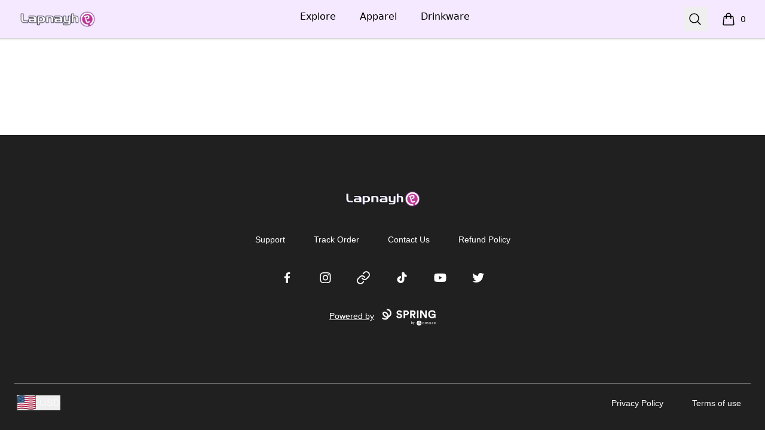

--- FILE ---
content_type: text/html; charset=utf-8
request_url: https://store.lapnayh.com/listing/lapnayh-color?product=87
body_size: 15479
content:
<!DOCTYPE html><html lang="en"><head><meta charSet="utf-8"/><meta name="viewport" content="width=device-width, initial-scale=1"/><link rel="stylesheet" href="/_next/static/css/0bf0876fc4c35dc8.css" data-precedence="next"/><link rel="stylesheet" href="/_next/static/css/2230b946a4f6ba6c.css" data-precedence="next"/><link rel="stylesheet" href="/_next/static/css/35fcb7e55b6c8128.css" data-precedence="next"/><link rel="stylesheet" href="/_next/static/css/54d67d5b6723d9ad.css" data-precedence="next"/><link rel="preload" as="script" fetchPriority="low" href="/_next/static/chunks/webpack-a515f70c97547fc2.js"/><script src="/_next/static/chunks/fd9d1056-7f14ed7b900e8602.js" async=""></script><script src="/_next/static/chunks/2117-3e63d5b11e36f298.js" async=""></script><script src="/_next/static/chunks/main-app-fb757dbf2494d41f.js" async=""></script><script src="/_next/static/chunks/4517-e47556b6982deabf.js" async=""></script><script src="/_next/static/chunks/8073-55938de9fb83387b.js" async=""></script><script src="/_next/static/chunks/7648-cd19b4f025351e65.js" async=""></script><script src="/_next/static/chunks/3554-21c4344e01292d8f.js" async=""></script><script src="/_next/static/chunks/8726-1abffdc4383fe99f.js" async=""></script><script src="/_next/static/chunks/2092-da240ff0ab5262d5.js" async=""></script><script src="/_next/static/chunks/977-b24d6ab36ed1ac26.js" async=""></script><script src="/_next/static/chunks/3773-834c55c4e36a9f6e.js" async=""></script><script src="/_next/static/chunks/7717-d920b685d3b3bbf4.js" async=""></script><script src="/_next/static/chunks/5707-ba5638d7eb484e09.js" async=""></script><script src="/_next/static/chunks/5903-e00591f7141fd2f0.js" async=""></script><script src="/_next/static/chunks/4714-c48d191f2dcf3f40.js" async=""></script><script src="/_next/static/chunks/app/store_/%5BencodedOrigin%5D/%5Bfulfillment%5D/%5Bcurrency%5D/%5BstoreSlug%5D/%5Bpage%5D/listing/%5BlistingId%5D/%5BproductId%5D/page-9ca447a218021777.js" async=""></script><script src="/_next/static/chunks/1081-95fee474469d8108.js" async=""></script><script src="/_next/static/chunks/1451-d08d323acb50cf34.js" async=""></script><script src="/_next/static/chunks/9660-38020ae3f363a581.js" async=""></script><script src="/_next/static/chunks/8003-81dede28ded6b989.js" async=""></script><script src="/_next/static/chunks/4311-7f26fc80d31e7c47.js" async=""></script><script src="/_next/static/chunks/app/layout-18190b8647ff4027.js" async=""></script><script src="/_next/static/chunks/3357-186527809bde98b5.js" async=""></script><script src="/_next/static/chunks/app/error-817f35757dfbb40e.js" async=""></script><script src="/_next/static/chunks/3145-cd0fd6bac37f5957.js" async=""></script><script src="/_next/static/chunks/app/not-found-1062bce175e1d2e8.js" async=""></script><script src="/_next/static/chunks/app/global-error-002cf38a85202493.js" async=""></script><script src="/_next/static/chunks/5520-f92c17e927572ca8.js" async=""></script><script src="/_next/static/chunks/188-49dace28e78744ce.js" async=""></script><script src="/_next/static/chunks/5824-6ac4375ce2c81809.js" async=""></script><script src="/_next/static/chunks/4569-6136cfea1b67afdd.js" async=""></script><script src="/_next/static/chunks/125-0246956f996ea994.js" async=""></script><script src="/_next/static/chunks/app/store_/%5BencodedOrigin%5D/%5Bfulfillment%5D/%5Bcurrency%5D/%5BstoreSlug%5D/%5Bpage%5D/layout-e5918215a092a479.js" async=""></script><script src="/_next/static/chunks/6542-44d3ce837b081785.js" async=""></script><script src="/_next/static/chunks/app/store_/%5BencodedOrigin%5D/%5Bfulfillment%5D/%5Bcurrency%5D/%5BstoreSlug%5D/%5Bpage%5D/listing/%5BlistingId%5D/%5BproductId%5D/layout-32d95cbdb6ea8a9b.js" async=""></script><link rel="preload" href="https://www.googletagmanager.com/gtag/js?id=UA-7621078-18" as="script"/><title>Lapnayh Store - Pop Music Lapnayh</title><meta name="description" content="Classic fit, unisex. T-shirt fit is snug; size up for looser fit."/><link rel="canonical" href="http://store.lapnayh.com/listing/lapnayh-color?product=87"/><meta property="og:title" content="Lapnayh Store - Pop Music Lapnayh"/><meta property="og:description" content="Classic fit, unisex. T-shirt fit is snug; size up for looser fit."/><meta property="og:url" content="http://store.lapnayh.com/listing/lapnayh-color?product=87"/><meta property="og:site_name" content="Lapnayh Store"/><meta property="og:image" content="https://mockup-api.teespring.com/v3/image/bKOac6_44bnSIDRE5nu_7i2w2Qc/500/500.jpg"/><meta property="og:type" content="website"/><meta name="twitter:card" content="summary_large_image"/><meta name="twitter:site" content="lapnayh"/><meta name="twitter:creator" content="lapnayh"/><meta name="twitter:title" content="Lapnayh Store - Pop Music Lapnayh"/><meta name="twitter:description" content="Classic fit, unisex. T-shirt fit is snug; size up for looser fit."/><meta name="twitter:image" content="https://mockup-api.teespring.com/v3/image/bKOac6_44bnSIDRE5nu_7i2w2Qc/500/500.jpg"/><link rel="icon" href="/favicon.png"/><link rel="icon" href="https://premium-storefronts.s3.amazonaws.com/storefronts/lapnayh/assets/favicon.png"/><script src="/_next/static/chunks/polyfills-42372ed130431b0a.js" noModule=""></script></head><body><!--$--><!--/$--><div class="Layout_container__mF4wc"><div class="Header_headerMainContainer___Ob9r "><div class="Header_headerContainer__Ta6Mf" style="background-color:#f4e9ff;color:#000000"><header class="Header_headerContent__S7CN0"><div class="Header_headerMain__dOUq7"><div class="BurgerButton_container__Oc0Zl " data-label="burger-button"><button type="button" class="BurgerButton_button__Hjfva" data-testid="burger-button"><span class="BurgerButton_srOnly__WPP_Z">Open menu</span><svg xmlns="http://www.w3.org/2000/svg" fill="none" viewBox="0 0 24 24" stroke-width="1.5" stroke="currentColor" aria-hidden="true" data-slot="icon" class="BurgerButton_icon__5cK4o"><path stroke-linecap="round" stroke-linejoin="round" d="M3.75 6.75h16.5M3.75 12h16.5m-16.5 5.25h16.5"></path></svg></button></div><div class="StoreLogo_storeLogoDiv__SrutM "><a href="/"><span class="sr-only">Lapnayh Store</span><div class="StoreLogo_storeLogoContainer__RFyZ3" style="max-height:44px"><img alt="store logo" data-testid="store-logo" loading="lazy" decoding="async" data-nimg="fill" class="StoreLogo_storeLogoImage__okoa8" style="position:absolute;height:100%;width:100%;left:0;top:0;right:0;bottom:0;color:transparent" src="https://dslv9ilpbe7p1.cloudfront.net/QjXMriiengiS9OGE528AVg_store_logo_image.png"/></div></a></div><nav aria-label="Top navigation" class="NavTop_componentWrapper__JP1OY"><div class="NavTop_navContentContainer__wn0X1"><div class="NavTop_collectionActiveClass__yJYoc NavTop_collectionDefaultClass__M_QVk false group delayed-fade-in"><a class="false NavTop_collectionLinkClass__ZkQWS" href="/">Explore</a><div class="NavTop_subCollectionClass__yz6E_ group-hover:flex"></div></div><div class="NavTop_collectionInActiveClass__Tadmd NavTop_collectionDefaultClass__M_QVk false group delayed-fade-in"><a class="false NavTop_collectionLinkClass__ZkQWS" href="/apparel">Apparel</a><div class="NavTop_subCollectionClass__yz6E_ group-hover:flex"><a class="NavTop_subCollectionDefaultClass__7KtpA" href="/unisex-men-s-t-shirts">Unisex / Men&#x27;s T-Shirts</a><a class="NavTop_subCollectionDefaultClass__7KtpA" href="/women-s-t-shirts">Women&#x27;s T-Shirts</a><a class="NavTop_subCollectionDefaultClass__7KtpA" href="/hoodies-sweatshirts">Hoodies &amp; Sweatshirts</a><a class="NavTop_subCollectionDefaultClass__7KtpA" href="/long-sleeve-tees">Long Sleeve Tees</a></div></div><div class="NavTop_collectionInActiveClass__Tadmd NavTop_collectionDefaultClass__M_QVk false group delayed-fade-in"><a class="false NavTop_collectionLinkClass__ZkQWS" href="/Drinkware">Drinkware</a><div class="NavTop_subCollectionClass__yz6E_ group-hover:flex"><a class="NavTop_subCollectionDefaultClass__7KtpA" href="/mugs">Mugs</a><a class="NavTop_subCollectionDefaultClass__7KtpA" href="/pint-glass">Pint Glass</a></div></div></div></nav><div class="Header_headerEnd__26BAf"><button type="button" class="SearchComponent_searchButton__uxa3e"><span class="sr-only">Search</span><svg xmlns="http://www.w3.org/2000/svg" fill="none" viewBox="0 0 24 24" stroke-width="1.5" stroke="currentColor" aria-hidden="true" data-slot="icon" class="SearchComponent_iconStyle__oc5Sg"><path stroke-linecap="round" stroke-linejoin="round" d="m21 21-5.197-5.197m0 0A7.5 7.5 0 1 0 5.196 5.196a7.5 7.5 0 0 0 10.607 10.607Z"></path></svg></button><div class="CartComponent_cartComponent__9yu2E" style="color:#000000"><a class="CartComponent_cartLink__sUEf5" href="/cart"><svg xmlns="http://www.w3.org/2000/svg" fill="none" viewBox="0 0 24 24" stroke-width="1.5" stroke="currentColor" aria-hidden="true" data-slot="icon" class="CartComponent_shoppingBagIcon__1ynyp"><path stroke-linecap="round" stroke-linejoin="round" d="M15.75 10.5V6a3.75 3.75 0 1 0-7.5 0v4.5m11.356-1.993 1.263 12c.07.665-.45 1.243-1.119 1.243H4.25a1.125 1.125 0 0 1-1.12-1.243l1.264-12A1.125 1.125 0 0 1 5.513 7.5h12.974c.576 0 1.059.435 1.119 1.007ZM8.625 10.5a.375.375 0 1 1-.75 0 .375.375 0 0 1 .75 0Zm7.5 0a.375.375 0 1 1-.75 0 .375.375 0 0 1 .75 0Z"></path></svg><span class="CartComponent_cartQuantityText__MSzNr">0</span><span class="CartComponent_srOnly__6QW81">items in cart, view bag</span></a></div></div></div></header></div></div><div class="flex-1"><main class="Layout_main__OvE9U "></main></div><footer aria-labelledby="footer-heading" style="background-color:#212020;color:#FFFFFF"><h2 id="footer-heading" class="Footer_footerHeading__K8Ukf">Footer</h2><div class="Footer_footerContainer__35uv8"><div class="Footer_footerInnerContainer__xAPTP"><div class="StoreLogo_storeLogoDiv__SrutM Footer_footerLogo__QyX_T"><a href="/"><span class="sr-only">Lapnayh Store</span><div class="StoreLogo_storeLogoContainer__RFyZ3" style="max-height:44px"><img alt="store logo" data-testid="store-logo" loading="lazy" decoding="async" data-nimg="fill" class="StoreLogo_storeLogoImage__okoa8" style="position:absolute;height:100%;width:100%;left:0;top:0;right:0;bottom:0;color:transparent" src="https://dslv9ilpbe7p1.cloudfront.net/QjXMriiengiS9OGE528AVg_store_logo_image.png"/></div></a></div><nav class="Footer_footerNav__GOTj_" aria-label="Footer"><div class="Footer_footerItem__FPwv3"><a class="Footer_footerLink__5gHlg" target="_blank" href="https://sprisupport.zendesk.com/hc/en-us/requests/new">Support</a></div><div class="Footer_footerItem__FPwv3"><a class="Footer_footerLink__5gHlg" target="_blank" href="https://teespring.com/track/?utm_source=store&amp;utm_medium=footer&amp;utm_campaign=track_order_link">Track Order</a></div><div class="Footer_footerItem__FPwv3"><a class="Footer_footerLink__5gHlg" target="_blank" href="https://sprisupport.zendesk.com/hc/en-us/requests/new">Contact Us</a></div><div class="Footer_footerItem__FPwv3"><a class="Footer_footerLink__5gHlg" target="_blank" href="https://sprisupport.zendesk.com/hc/en-us/articles/12171053036685-Returns-And-Cancellations">Refund Policy</a></div></nav><ul class="Footer_socialMediaContainer__JucEQ"><li class="Footer_socialMediaLink__LJjho" aria-label="Facebook"><a href="https://www.facebook.com/lapnayh"><span class="sr-only">Facebook</span><svg xmlns="http://www.w3.org/2000/svg" viewBox="0 0 24 24" fill="currentColor" stroke="currentColor" stroke-width="0" stroke-linecap="round" stroke-linejoin="round" class="Footer_socialMediaIcon__nD1vB" aria-hidden="true"><title>Facebook</title><path d="M13.897 20.9969V12.8009H16.662L17.073 9.59191H13.897V7.54791C13.897 6.62191 14.155 5.98791 15.484 5.98791H17.168V3.12691C16.349 3.03891 15.525 2.99691 14.701 2.99991C12.257 2.99991 10.579 4.49191 10.579 7.23091V9.58591H7.83197V12.7949H10.585V20.9969H13.897Z"></path></svg></a></li><li class="Footer_socialMediaLink__LJjho" aria-label="Instagram"><a href="https://www.instagram.com/lapnayh/"><span class="sr-only">Instagram</span><svg xmlns="http://www.w3.org/2000/svg" viewBox="0 0 24 24" fill="currentColor" stroke="currentColor" stroke-width="0" stroke-linecap="round" stroke-linejoin="round" class="Footer_socialMediaIcon__nD1vB" aria-hidden="true"><title>Instagram</title><path d="M12.499 7.37695C9.94498 7.37695 7.87598 9.44695 7.87598 12C7.87598 14.554 9.94498 16.624 12.499 16.624C15.051 16.624 17.122 14.554 17.122 12C17.122 9.44695 15.051 7.37695 12.499 7.37695ZM12.499 15.004C10.84 15.004 9.49498 13.659 9.49498 12.001C9.49498 10.342 10.84 8.99795 12.499 8.99795C14.158 8.99795 15.501 10.342 15.501 12.001C15.501 13.659 14.158 15.004 12.499 15.004Z"></path><path d="M17.306 8.28491C17.9014 8.28491 18.384 7.80227 18.384 7.20691C18.384 6.61154 17.9014 6.12891 17.306 6.12891C16.7107 6.12891 16.228 6.61154 16.228 7.20691C16.228 7.80227 16.7107 8.28491 17.306 8.28491Z"></path><path d="M21.033 6.11088C20.564 4.90188 19.609 3.94588 18.4 3.47888C17.701 3.21588 16.962 3.07488 16.214 3.05888C15.251 3.01688 14.946 3.00488 12.504 3.00488C10.062 3.00488 9.74901 3.00488 8.79401 3.05888C8.04801 3.07388 7.30901 3.21488 6.61001 3.47888C5.40001 3.94588 4.44501 4.90188 3.97701 6.11088C3.71401 6.81088 3.57301 7.54888 3.55801 8.29688C3.51501 9.25888 3.50201 9.56388 3.50201 12.0069C3.50201 14.4489 3.50201 14.7599 3.55801 15.7169C3.57301 16.4649 3.71401 17.2029 3.97701 17.9039C4.44601 19.1119 5.40101 20.0679 6.61101 20.5359C7.30701 20.8079 8.04601 20.9619 8.79601 20.9859C9.75901 21.0279 10.064 21.0409 12.506 21.0409C14.948 21.0409 15.261 21.0409 16.216 20.9859C16.963 20.9709 17.702 20.8289 18.402 20.5669C19.611 20.0979 20.566 19.1429 21.035 17.9339C21.298 17.2339 21.439 16.4959 21.454 15.7479C21.497 14.7859 21.51 14.4809 21.51 12.0379C21.51 9.59488 21.51 9.28488 21.454 8.32788C21.441 7.56988 21.301 6.81888 21.033 6.11088ZM19.815 15.6429C19.808 16.2189 19.704 16.7899 19.504 17.3309C19.199 18.1179 18.578 18.7399 17.792 19.0419C17.257 19.2409 16.693 19.3449 16.122 19.3529C15.172 19.3969 14.904 19.4079 12.468 19.4079C10.03 19.4079 9.78101 19.4079 8.81301 19.3529C8.24401 19.3459 7.67801 19.2409 7.14401 19.0419C6.35501 18.7409 5.73001 18.1189 5.42501 17.3309C5.22901 16.7969 5.12301 16.2319 5.11401 15.6619C5.07101 14.7119 5.06101 14.4439 5.06101 12.0079C5.06101 9.57088 5.06101 9.32188 5.11401 8.35288C5.12101 7.77688 5.22501 7.20688 5.42501 6.66588C5.73001 5.87688 6.35501 5.25588 7.14401 4.95388C7.67801 4.75588 8.24401 4.65088 8.81301 4.64288C9.76401 4.59988 10.031 4.58788 12.468 4.58788C14.905 4.58788 15.155 4.58788 16.122 4.64288C16.693 4.64988 17.257 4.75488 17.792 4.95388C18.578 5.25688 19.199 5.87888 19.504 6.66588C19.7 7.19988 19.806 7.76488 19.815 8.33488C19.858 9.28588 19.869 9.55288 19.869 11.9899C19.869 14.4259 19.869 14.6879 19.826 15.6439H19.815V15.6429Z"></path></svg></a></li><li class="Footer_socialMediaLink__LJjho" aria-label="Website"><a href="https://www.lapnayh.com"><span class="sr-only">Website</span><svg xmlns="http://www.w3.org/2000/svg" width="24" height="24" viewBox="0 0 24 24" fill="none" stroke="currentColor" stroke-width="2" stroke-linecap="round" stroke-linejoin="round" class="Footer_socialMediaIcon__nD1vB" aria-hidden="true"><path d="M10 13a5 5 0 0 0 7.54.54l3-3a5 5 0 0 0-7.07-7.07l-1.72 1.71"></path><path d="M14 11a5 5 0 0 0-7.54-.54l-3 3a5 5 0 0 0 7.07 7.07l1.71-1.71"></path></svg></a></li><li class="Footer_socialMediaLink__LJjho" aria-label="TikTok"><a href="https://www.tiktok.com/@lapnayh"><span class="sr-only">TikTok</span><svg xmlns="http://www.w3.org/2000/svg" viewBox="0 0 24 24" fill="currentColor" stroke="currentColor" stroke-width="0" stroke-linecap="round" stroke-linejoin="round" class="Footer_socialMediaIcon__nD1vB" aria-hidden="true"><title>Tiktok</title><path d="M19.964 6.95384C18.0435 6.95384 16.481 5.41672 16.481 3.52734C16.481 3.23607 16.2411 3 15.945 3H13.0741C12.7782 3 12.5381 3.23607 12.5381 3.52734V15.1067C12.5381 16.2174 11.6195 17.121 10.4904 17.121C9.36142 17.121 8.44291 16.2174 8.44291 15.1067C8.44291 13.9958 9.36142 13.0922 10.4904 13.0922C10.7865 13.0922 11.0265 12.8561 11.0265 12.5648V9.74052C11.0265 9.44939 10.7865 9.21318 10.4904 9.21318C7.18728 9.21318 4.5 11.857 4.5 15.1067C4.5 18.3563 7.18728 21 10.4904 21C13.7936 21 16.481 18.3563 16.481 15.1067V9.98112C17.5478 10.5407 18.735 10.8328 19.964 10.8328C20.26 10.8328 20.5 10.5968 20.5 10.3055V7.48119C20.5 7.19005 20.26 6.95384 19.964 6.95384Z"></path></svg></a></li><li class="Footer_socialMediaLink__LJjho" aria-label="YouTube"><a href="https://www.youtube.com/lapnayh/"><span class="sr-only">YouTube</span><svg xmlns="http://www.w3.org/2000/svg" viewBox="0 0 24 24" fill="currentColor" stroke="currentColor" stroke-width="0" stroke-linecap="round" stroke-linejoin="round" class="Footer_socialMediaIcon__nD1vB" aria-hidden="true"><title>Youtube</title><path d="M22.093 7.20301C21.863 6.34501 21.188 5.66801 20.331 5.43701C18.765 5.00701 12.5 5.00001 12.5 5.00001C12.5 5.00001 6.23596 4.99301 4.66896 5.40401C3.82896 5.63301 3.13496 6.32501 2.90296 7.18201C2.48996 8.74801 2.48596 11.996 2.48596 11.996C2.48596 11.996 2.48196 15.26 2.89196 16.81C3.12196 17.667 3.79696 18.344 4.65496 18.575C6.23696 19.005 12.485 19.012 12.485 19.012C12.485 19.012 18.75 19.019 20.316 18.609C21.172 18.379 21.85 17.703 22.083 16.846C22.497 15.281 22.5 12.034 22.5 12.034C22.5 12.034 22.52 8.76901 22.093 7.20301ZM10.496 15.005L10.501 9.00501L15.708 12.01L10.496 15.005Z"></path></svg></a></li><li class="Footer_socialMediaLink__LJjho" aria-label="Twitter"><a href="https://twitter.com/lapnayh"><span class="sr-only">Twitter</span><svg xmlns="http://www.w3.org/2000/svg" viewBox="0 0 24 24" fill="currentColor" stroke="currentColor" stroke-width="0" stroke-linecap="round" stroke-linejoin="round" class="Footer_socialMediaIcon__nD1vB" aria-hidden="true"><title>Twitter</title><path d="M20.133 7.99704C20.146 8.17204 20.146 8.34604 20.146 8.52004C20.146 13.845 16.093 19.981 8.686 19.981C6.404 19.981 4.284 19.32 2.5 18.172C2.824 18.209 3.136 18.222 3.473 18.222C5.356 18.222 7.089 17.586 8.474 16.501C6.703 16.464 5.219 15.304 4.707 13.708C4.956 13.745 5.206 13.77 5.468 13.77C5.829 13.77 6.192 13.72 6.529 13.633C4.682 13.259 3.299 11.638 3.299 9.68004V9.63004C3.836 9.92904 4.459 10.116 5.119 10.141C4.034 9.41904 3.323 8.18404 3.323 6.78704C3.323 6.03904 3.522 5.35304 3.871 4.75504C5.854 7.19804 8.835 8.79504 12.177 8.97004C12.115 8.67004 12.077 8.35904 12.077 8.04704C12.077 5.82704 13.873 4.01904 16.105 4.01904C17.265 4.01904 18.312 4.50504 19.048 5.29104C19.958 5.11604 20.83 4.77904 21.604 4.31804C21.305 5.25304 20.668 6.03904 19.833 6.53804C20.644 6.45004 21.43 6.22604 22.152 5.91404C21.604 6.71204 20.919 7.42304 20.133 7.99704Z"></path></svg></a></li></ul><p class="Footer_poweredByText__Z_rfx"><a target="_blank" rel="noopener noreferrer" class="Footer_poweredByLink___EZjD" href="https://www.spri.ng/">Powered by<span class="Footer_springLogoContainer__6W_tM"><svg fill="currentColor" viewBox="0 0 156 48" xmlns="http://www.w3.org/2000/svg"><g clip-path="url(#a)"><path d="M9.273 31.533c-2.425 0-5.85-.705-9.273-3.77l2.686-2.972c4.798 4.3 9.797 2.601 11.343 1.165.11-.1.213-.2.311-.304-5.053-.49-8.747-4.054-9.002-4.305C1.468 17.554.591 12.4 3.344 9.615c2.75-2.783 7.935-2 11.806 1.785.338.323 4.111 4.004 4.856 8.675a8.895 8.895 0 0 0 3.6-7.128c0-2.414-.936-4.65-2.634-6.293-1.767-1.713-4.254-2.655-7.004-2.655V0c3.8 0 7.282 1.344 9.805 3.787 2.482 2.404 3.849 5.658 3.849 9.16 0 5.307-3.28 10-8.07 11.938-.546 1.445-1.473 2.78-2.778 3.994-1.28 1.188-3.781 2.507-6.968 2.64a8.33 8.33 0 0 1-.533.014zM7.582 11.93c-.56 0-1.042.15-1.378.493-.989 1.001-.364 3.815 1.952 6.082l.011.011c.034.03 3.658 3.533 7.946 3.174v-.009c.02-3.775-3.705-7.353-3.745-7.39-.008-.008-.02-.016-.025-.025-1.372-1.347-3.324-2.336-4.761-2.336zM54.364 11.3c-.224-1.214-1.23-3.107-4.044-3.099-2.096.009-3.465 1.35-3.46 2.814.006 1.213.79 2.175 2.418 2.482l3.097.58c4.036.764 6.201 3.368 6.212 6.48.012 3.391-2.82 6.827-7.976 6.844-5.876.022-8.484-3.734-8.84-6.877l3.997-1.074c.196 2.178 1.734 4.133 4.86 4.122 2.313-.008 3.59-1.166 3.585-2.722-.006-1.274-.978-2.267-2.697-2.604l-3.098-.611c-3.535-.703-5.826-2.967-5.837-6.297-.014-3.92 3.506-6.92 7.694-6.938 5.375-.02 7.45 3.21 7.96 5.697L54.364 11.3zM67.018 18.566l.03 8.31-4.313.017-.08-22.063 8.281-.03c4.375-.018 7.294 2.866 7.308 6.85.014 4.016-2.882 6.888-7.257 6.905l-3.969.011zm3.425-3.717c2.157-.008 3.465-1.257 3.46-3.156-.009-1.96-1.325-3.171-3.482-3.163l-3.406.011.023 6.317 3.405-.009zM88.614 18.371l-2.249.009.031 8.496h-4.344L81.97 4.83l8.657-.03c4.313-.018 7.075 2.93 7.089 6.759.011 3.081-1.793 5.42-4.697 6.271l4.784 9.007-4.815.017-4.375-8.483zm1.238-3.709c2.188-.008 3.465-1.257 3.46-3.062-.006-1.868-1.295-3.075-3.482-3.067l-3.501.014.022 6.13 3.501-.015zM125.533 26.837l-10.122-15.616.056 15.653-4.314.016-.081-22.063 5.375-.02 9.273 14.563-.053-14.596 4.314-.017.081 22.064-4.529.016zM106.369 26.874l-4.313.017-.081-22.064 4.335-.02.059 22.067zM152.163 26.598l-.291-2.521c-.995 1.497-3.177 2.997-6.521 3.011-5.968.023-11.08-4.316-11.108-11.441-.025-7.128 5.302-11.534 11.304-11.556 5.815-.022 9.047 3.36 10.153 6.748l-4.12 1.478c-.568-1.957-2.422-4.225-6.016-4.21-3.344.01-6.963 2.297-6.943 7.526.019 4.98 3.31 7.551 7.03 7.537 4.095-.014 5.68-2.76 5.924-4.316l-7.002.025-.014-3.734 11.063-.04.042 11.484-3.501.009z"></path><g filter="url(#b)"><path d="M122.009 43.866v-1.052c-.035.11-.138.261-.309.454a2.388 2.388 0 0 1-.69.526c-.289.154-.631.23-1.026.23-.499 0-.953-.118-1.361-.355a2.63 2.63 0 0 1-.966-.993c-.237-.43-.355-.931-.355-1.505 0-.575.118-1.074.355-1.5.241-.429.563-.762.966-.999a2.626 2.626 0 0 1 1.361-.361c.39 0 .728.07 1.013.21a2.3 2.3 0 0 1 .69.486c.176.185.279.342.309.474v-1.013h1.131v5.398h-1.118zm-3.576-2.695c0 .39.085.727.256 1.012.171.285.392.507.664.664.276.154.57.23.881.23.333 0 .631-.078.894-.236.263-.158.472-.38.625-.664.153-.29.23-.625.23-1.006 0-.382-.077-.715-.23-1a1.678 1.678 0 0 0-1.519-.914c-.311 0-.605.08-.881.237-.272.158-.493.38-.664.664-.171.285-.256.623-.256 1.013zM132.053 38.31c.399 0 .74.088 1.025.264.285.17.502.434.651.788.154.356.23.81.23 1.362v3.142h-1.13v-2.912c0-.583-.082-1.022-.244-1.315-.162-.294-.458-.44-.887-.44-.228 0-.447.063-.658.19a1.4 1.4 0 0 0-.513.572c-.131.258-.197.59-.197.993v2.912h-1.065v-2.912c0-.583-.101-1.022-.303-1.315a.97.97 0 0 0-.848-.44c-.232 0-.451.06-.657.183-.202.119-.366.307-.493.566-.127.258-.191.594-.191 1.006v2.912h-1.137v-5.398h1.137v.829c.048-.136.151-.28.309-.434.162-.154.368-.283.618-.388a2.12 2.12 0 0 1 .848-.165c.325 0 .596.066.816.198.219.131.392.293.519.486.127.189.215.37.263.546a1.55 1.55 0 0 1 .355-.565c.175-.193.397-.351.664-.474a2.04 2.04 0 0 1 .888-.19zM140.801 43.866v-1.052c-.035.11-.138.261-.309.454a2.388 2.388 0 0 1-.69.526c-.289.154-.631.23-1.026.23-.499 0-.953-.118-1.361-.355a2.63 2.63 0 0 1-.966-.993c-.237-.43-.355-.931-.355-1.505 0-.575.118-1.074.355-1.5.241-.429.563-.762.966-.999a2.626 2.626 0 0 1 1.361-.361c.39 0 .728.07 1.013.21a2.3 2.3 0 0 1 .69.486c.176.185.279.342.309.474v-1.013h1.131v5.398h-1.118zm-3.576-2.695c0 .39.085.727.256 1.012.171.285.392.507.664.664.276.154.57.23.881.23.333 0 .631-.078.894-.236.263-.158.472-.38.625-.664.153-.29.23-.625.23-1.006 0-.382-.077-.715-.23-1a1.678 1.678 0 0 0-1.519-.914c-.311 0-.605.08-.881.237-.272.158-.493.38-.664.664-.171.285-.256.623-.256 1.013zM144.158 38.468h4.708l-3.229 4.53h3.097v.868h-4.944l3.228-4.536h-2.86v-.862zM151.54 41.4c.005.325.075.621.211.888.136.268.337.48.605.638.271.158.604.237.999.237.333 0 .616-.048.848-.145a1.877 1.877 0 0 0 .901-.73l.559.69c-.145.211-.322.395-.533.553a2.205 2.205 0 0 1-.756.362 3.915 3.915 0 0 1-1.091.131c-.579 0-1.081-.123-1.506-.368a2.538 2.538 0 0 1-.973-1.032c-.228-.443-.342-.95-.342-1.52 0-.525.107-.998.322-1.42.215-.424.526-.76.934-1.005.412-.246.907-.369 1.486-.369.53 0 .99.112 1.381.336.394.219.699.53.913.934.22.403.329.885.329 1.446a5.225 5.225 0 0 1-.02.375h-4.267zm3.196-.86a1.502 1.502 0 0 0-.158-.592 1.353 1.353 0 0 0-.473-.553c-.22-.153-.516-.23-.888-.23-.386 0-.697.075-.934.224a1.42 1.42 0 0 0-.513.546c-.109.21-.173.412-.19.604h3.156zM111.138 42.126h.004l-.886-1.539a1.078 1.078 0 0 0-.689-.482l-.026-.004c-.314-.058-.597.044-.807.325l-.016.02-.035.051-.03.044-.044.065-.048.074-.067.103-.088.141-.12.194h.002l1.117 2.014a.998.998 0 0 0 1.368.364 1 1 0 0 0 .378-1.347l-.011-.02-.002-.003z"></path><path d="M109.571 39.445l.027.005-.773-1.34c-.223-.383-.509-.575-.927-.582h-.028c-.392 0-.726.201-.939.559l-.013.023-2.319 4.016a.997.997 0 0 0 .367 1.368.999.999 0 0 0 1.356-.343l.245-.42.201-.344.145-.247.143-.242.141-.238.168-.281.111-.185.164-.27.131-.212.069-.11.097-.153.06-.092.028-.044.053-.079.048-.071.033-.048.02-.03.037-.051c.346-.457.84-.653 1.359-.586l-.004-.003z"></path><path d="M107.868 34.158a6.921 6.921 0 1 0 0 13.842 6.921 6.921 0 0 0 0-13.842zm3.228 9.9a1.651 1.651 0 0 1-2.247-.584l-.014-.024-.941-1.698-.023.04-.192.32-.071.12-.215.365-.143.247-.256.44-.102.178a1.652 1.652 0 0 1-2.872-1.631l.014-.023 2.321-4.021c.323-.568.877-.907 1.518-.907s1.16.311 1.499.877l.017.03 2.318 4.016h-.004l.011.023a1.65 1.65 0 0 1-.616 2.233l-.002-.002z"></path></g><path d="M87.326 42.89c-.358 0-.675-.07-.953-.212a1.644 1.644 0 0 1-.648-.601l-.101.703h-.88v-6.661h.981v2.784c.149-.215.352-.407.611-.573.26-.167.592-.25 1-.25.443 0 .835.105 1.174.315.34.21.605.496.796.86.197.364.296.777.296 1.24 0 .462-.099.876-.296 1.24a2.202 2.202 0 0 1-.796.85c-.339.204-.734.306-1.184.306zm-.166-.85c.419 0 .764-.142 1.036-.426.271-.29.407-.666.407-1.129 0-.302-.062-.57-.185-.804a1.359 1.359 0 0 0-.51-.546 1.378 1.378 0 0 0-.749-.204c-.419 0-.764.145-1.036.435-.265.29-.398.663-.398 1.12 0 .462.133.838.398 1.128.272.284.617.426 1.036.426zm3.466 2.775l1.1-2.414h-.268l-1.813-4.21h1.064l1.406 3.395 1.471-3.395h1.036l-2.96 6.624h-1.036z"></path></g><defs><filter id="b" x="97.488" y="31.053" width="61.798" height="20.761" filterUnits="userSpaceOnUse" color-interpolation-filters="sRGB"><feFlood flood-opacity="0" result="BackgroundImageFix"></feFlood><feColorMatrix in="SourceAlpha" values="0 0 0 0 0 0 0 0 0 0 0 0 0 0 0 0 0 0 127 0" result="hardAlpha"></feColorMatrix><feOffset dy=".355"></feOffset><feGaussianBlur stdDeviation="1.73"></feGaussianBlur><feComposite in2="hardAlpha" operator="out"></feComposite><feColorMatrix values="0 0 0 0 0 0 0 0 0 0 0 0 0 0 0 0 0 0 0.25 0"></feColorMatrix><feBlend in2="BackgroundImageFix" result="effect1_dropShadow_202_3188"></feBlend><feBlend in="SourceGraphic" in2="effect1_dropShadow_202_3188" result="shape"></feBlend></filter><clipPath id="a"><path d="M0 0h155.827v48H0z"></path></clipPath></defs></svg></span></a></p></div><div class="Footer_footerBottomContainer__DsHMy"><div class="Footer_footerBottomItem__XTFnE"><div class="fade-in"><div class="Footer_regionCurrency__RFTUu"><button aria-label="region-and-currency" type="button" class="RegionAndCurrencyComponent_regionAndCurrencyButton__s_WNG"><img alt="Country Picker country flag" loading="lazy" width="25" height="25" decoding="async" data-nimg="1" class="RegionAndCurrencyComponent_regionAndCurrencyImage__rwQGM" style="color:transparent" src="https://flagcdn.com/32x24/us.png"/><span class="RegionAndCurrencyComponent_regionAndCurrencyTitle__ok4CE">USD</span></button></div></div></div><ul class="Footer_footerList__a2e7q"><li class="Footer_footerListItem__ziXdp"><a rel="noreferrer" target="_blank" href="/privacy-policy">Privacy Policy</a></li><li class="Footer_footerListItem__ziXdp"><a rel="noreferrer" target="_blank" href="/terms-of-use">Terms of use</a></li></ul></div></div></footer></div><script src="/_next/static/chunks/webpack-a515f70c97547fc2.js" async=""></script><script>(self.__next_f=self.__next_f||[]).push([0]);self.__next_f.push([2,null])</script><script>self.__next_f.push([1,"1:HL[\"/_next/static/css/0bf0876fc4c35dc8.css\",\"style\"]\n2:HL[\"/_next/static/css/2230b946a4f6ba6c.css\",\"style\"]\n3:HL[\"/_next/static/css/35fcb7e55b6c8128.css\",\"style\"]\n4:HL[\"/_next/static/css/54d67d5b6723d9ad.css\",\"style\"]\n"])</script><script>self.__next_f.push([1,"5:I[12846,[],\"\"]\n7:I[19107,[],\"ClientPageRoot\"]\n8:I[64175,[\"4517\",\"static/chunks/4517-e47556b6982deabf.js\",\"8073\",\"static/chunks/8073-55938de9fb83387b.js\",\"7648\",\"static/chunks/7648-cd19b4f025351e65.js\",\"3554\",\"static/chunks/3554-21c4344e01292d8f.js\",\"8726\",\"static/chunks/8726-1abffdc4383fe99f.js\",\"2092\",\"static/chunks/2092-da240ff0ab5262d5.js\",\"977\",\"static/chunks/977-b24d6ab36ed1ac26.js\",\"3773\",\"static/chunks/3773-834c55c4e36a9f6e.js\",\"7717\",\"static/chunks/7717-d920b685d3b3bbf4.js\",\"5707\",\"static/chunks/5707-ba5638d7eb484e09.js\",\"5903\",\"static/chunks/5903-e00591f7141fd2f0.js\",\"4714\",\"static/chunks/4714-c48d191f2dcf3f40.js\",\"4551\",\"static/chunks/app/store_/%5BencodedOrigin%5D/%5Bfulfillment%5D/%5Bcurrency%5D/%5BstoreSlug%5D/%5Bpage%5D/listing/%5BlistingId%5D/%5BproductId%5D/page-9ca447a218021777.js\"],\"default\",1]\na:I[4707,[],\"\"]\n11:I[36423,[],\"\"]\n13:I[88003,[\"4517\",\"static/chunks/4517-e47556b6982deabf.js\",\"8073\",\"static/chunks/8073-55938de9fb83387b.js\",\"7648\",\"static/chunks/7648-cd19b4f025351e65.js\",\"3554\",\"static/chunks/3554-21c4344e01292d8f.js\",\"1081\",\"static/chunks/1081-95fee474469d8108.js\",\"8726\",\"static/chunks/8726-1abffdc4383fe99f.js\",\"1451\",\"static/chunks/1451-d08d323acb50cf34.js\",\"9660\",\"static/chunks/9660-38020ae3f363a581.js\",\"8003\",\"static/chunks/8003-81dede28ded6b989.js\",\"7717\",\"static/chunks/7717-d920b685d3b3bbf4.js\",\"5707\",\"static/chunks/5707-ba5638d7eb484e09.js\",\"4311\",\"static/chunks/4311-7f26fc80d31e7c47.js\",\"5903\",\"static/chunks/5903-e00591f7141fd2f0.js\",\"3185\",\"static/chunks/app/layout-18190b8647ff4027.js\"],\"\"]\n14:I[9481,[\"4517\",\"static/chunks/4517-e47556b6982deabf.js\",\"8073\",\"static/chunks/8073-55938de9fb83387b.js\",\"7648\",\"static/chunks/7648-cd19b4f025351e65.js\",\"3554\",\"static/chunks/3554-21c4344e01292d8f.js\",\"1081\",\"static/chunks/1081-95fee474469d8108.js\",\"8726\",\"static/chunks/8726-1abffdc4383fe99f.js\",\"1451\",\"static/chunks/1451-d08d323acb50cf34.js\",\"9660\",\"static/chunks/9660-38020ae3f363a581.js\",\"8003\",\"static/chunks/8003-81dede28ded6b989.js\",\"7717\",\"static/chunks/7717-d920b685d3b3bbf4.js\",\"5"])</script><script>self.__next_f.push([1,"707\",\"static/chunks/5707-ba5638d7eb484e09.js\",\"4311\",\"static/chunks/4311-7f26fc80d31e7c47.js\",\"5903\",\"static/chunks/5903-e00591f7141fd2f0.js\",\"3185\",\"static/chunks/app/layout-18190b8647ff4027.js\"],\"ZendeskChatbotProvider\"]\n15:I[30372,[\"4517\",\"static/chunks/4517-e47556b6982deabf.js\",\"8073\",\"static/chunks/8073-55938de9fb83387b.js\",\"7648\",\"static/chunks/7648-cd19b4f025351e65.js\",\"3554\",\"static/chunks/3554-21c4344e01292d8f.js\",\"1081\",\"static/chunks/1081-95fee474469d8108.js\",\"8726\",\"static/chunks/8726-1abffdc4383fe99f.js\",\"1451\",\"static/chunks/1451-d08d323acb50cf34.js\",\"9660\",\"static/chunks/9660-38020ae3f363a581.js\",\"8003\",\"static/chunks/8003-81dede28ded6b989.js\",\"7717\",\"static/chunks/7717-d920b685d3b3bbf4.js\",\"5707\",\"static/chunks/5707-ba5638d7eb484e09.js\",\"4311\",\"static/chunks/4311-7f26fc80d31e7c47.js\",\"5903\",\"static/chunks/5903-e00591f7141fd2f0.js\",\"3185\",\"static/chunks/app/layout-18190b8647ff4027.js\"],\"default\"]\n16:I[10376,[\"4517\",\"static/chunks/4517-e47556b6982deabf.js\",\"8073\",\"static/chunks/8073-55938de9fb83387b.js\",\"8726\",\"static/chunks/8726-1abffdc4383fe99f.js\",\"3357\",\"static/chunks/3357-186527809bde98b5.js\",\"7717\",\"static/chunks/7717-d920b685d3b3bbf4.js\",\"5903\",\"static/chunks/5903-e00591f7141fd2f0.js\",\"7601\",\"static/chunks/app/error-817f35757dfbb40e.js\"],\"default\"]\n17:I[13967,[\"4517\",\"static/chunks/4517-e47556b6982deabf.js\",\"8073\",\"static/chunks/8073-55938de9fb83387b.js\",\"7648\",\"static/chunks/7648-cd19b4f025351e65.js\",\"8726\",\"static/chunks/8726-1abffdc4383fe99f.js\",\"3145\",\"static/chunks/3145-cd0fd6bac37f5957.js\",\"7717\",\"static/chunks/7717-d920b685d3b3bbf4.js\",\"5903\",\"static/chunks/5903-e00591f7141fd2f0.js\",\"9160\",\"static/chunks/app/not-found-1062bce175e1d2e8.js\"],\"default\"]\n19:I[21667,[\"4517\",\"static/chunks/4517-e47556b6982deabf.js\",\"8073\",\"static/chunks/8073-55938de9fb83387b.js\",\"8726\",\"static/chunks/8726-1abffdc4383fe99f.js\",\"7717\",\"static/chunks/7717-d920b685d3b3bbf4.js\",\"5903\",\"static/chunks/5903-e00591f7141fd2f0.js\",\"6470\",\"static/chunks/app/global-error-002cf38a85202493.js\"],\"default\"]\nb:[\"encodedOrigin"])</script><script>self.__next_f.push([1,"\",\"http%3A%2F%2Fstore.lapnayh.com\",\"d\"]\nc:[\"fulfillment\",\"USA\",\"d\"]\nd:[\"currency\",\"USD\",\"d\"]\ne:[\"storeSlug\",\"lapnayh\",\"d\"]\nf:[\"page\",\"default\",\"d\"]\n10:[\"listingId\",\"lapnayh-color\",\"d\"]\n1a:[]\n"])</script><script>self.__next_f.push([1,"0:[\"$\",\"$L5\",null,{\"buildId\":\"storefront-prod:main-73f236f\",\"assetPrefix\":\"\",\"urlParts\":[\"\",\"listing\",\"lapnayh-color?product=87\"],\"initialTree\":[\"\",{\"children\":[\"store_\",{\"children\":[[\"encodedOrigin\",\"http%3A%2F%2Fstore.lapnayh.com\",\"d\"],{\"children\":[[\"fulfillment\",\"USA\",\"d\"],{\"children\":[[\"currency\",\"USD\",\"d\"],{\"children\":[[\"storeSlug\",\"lapnayh\",\"d\"],{\"children\":[[\"page\",\"default\",\"d\"],{\"children\":[\"listing\",{\"children\":[[\"listingId\",\"lapnayh-color\",\"d\"],{\"children\":[[\"productId\",\"87\",\"d\"],{\"children\":[\"__PAGE__?{\\\"product\\\":\\\"87\\\"}\",{}]}]}]}]}]}]}]}]}]}]},\"$undefined\",\"$undefined\",true],\"initialSeedData\":[\"\",{\"children\":[\"store_\",{\"children\":[[\"encodedOrigin\",\"http%3A%2F%2Fstore.lapnayh.com\",\"d\"],{\"children\":[[\"fulfillment\",\"USA\",\"d\"],{\"children\":[[\"currency\",\"USD\",\"d\"],{\"children\":[[\"storeSlug\",\"lapnayh\",\"d\"],{\"children\":[[\"page\",\"default\",\"d\"],{\"children\":[\"listing\",{\"children\":[[\"listingId\",\"lapnayh-color\",\"d\"],{\"children\":[[\"productId\",\"87\",\"d\"],{\"children\":[\"__PAGE__\",{},[[\"$L6\",[\"$\",\"$L7\",null,{\"props\":{\"params\":{\"encodedOrigin\":\"http%3A%2F%2Fstore.lapnayh.com\",\"fulfillment\":\"USA\",\"currency\":\"USD\",\"storeSlug\":\"lapnayh\",\"page\":\"default\",\"listingId\":\"lapnayh-color\",\"productId\":\"87\"},\"searchParams\":{}},\"Component\":\"$8\"}],null],null],null]},[[null,\"$L9\"],null],null]},[null,[\"$\",\"$La\",null,{\"parallelRouterKey\":\"children\",\"segmentPath\":[\"children\",\"store_\",\"children\",\"$b\",\"children\",\"$c\",\"children\",\"$d\",\"children\",\"$e\",\"children\",\"$f\",\"children\",\"listing\",\"children\",\"$10\",\"children\"],\"error\":\"$undefined\",\"errorStyles\":\"$undefined\",\"errorScripts\":\"$undefined\",\"template\":[\"$\",\"$L11\",null,{}],\"templateStyles\":\"$undefined\",\"templateScripts\":\"$undefined\",\"notFound\":\"$undefined\",\"notFoundStyles\":\"$undefined\"}]],null]},[null,[\"$\",\"$La\",null,{\"parallelRouterKey\":\"children\",\"segmentPath\":[\"children\",\"store_\",\"children\",\"$b\",\"children\",\"$c\",\"children\",\"$d\",\"children\",\"$e\",\"children\",\"$f\",\"children\",\"listing\",\"children\"],\"error\":\"$undefined\",\"errorStyles\":\"$undefined\",\"errorScripts\":\"$undefined\",\"template\":[\"$\",\"$L11\",null,{}],\"templateStyles\":\"$undefined\",\"templateScripts\":\"$undefined\",\"notFound\":\"$undefined\",\"notFoundStyles\":\"$undefined\"}]],null]},[[[[\"$\",\"link\",\"0\",{\"rel\":\"stylesheet\",\"href\":\"/_next/static/css/2230b946a4f6ba6c.css\",\"precedence\":\"next\",\"crossOrigin\":\"$undefined\"}],[\"$\",\"link\",\"1\",{\"rel\":\"stylesheet\",\"href\":\"/_next/static/css/35fcb7e55b6c8128.css\",\"precedence\":\"next\",\"crossOrigin\":\"$undefined\"}],[\"$\",\"link\",\"2\",{\"rel\":\"stylesheet\",\"href\":\"/_next/static/css/54d67d5b6723d9ad.css\",\"precedence\":\"next\",\"crossOrigin\":\"$undefined\"}]],\"$L12\"],null],null]},[null,[\"$\",\"$La\",null,{\"parallelRouterKey\":\"children\",\"segmentPath\":[\"children\",\"store_\",\"children\",\"$b\",\"children\",\"$c\",\"children\",\"$d\",\"children\",\"$e\",\"children\"],\"error\":\"$undefined\",\"errorStyles\":\"$undefined\",\"errorScripts\":\"$undefined\",\"template\":[\"$\",\"$L11\",null,{}],\"templateStyles\":\"$undefined\",\"templateScripts\":\"$undefined\",\"notFound\":\"$undefined\",\"notFoundStyles\":\"$undefined\"}]],null]},[null,[\"$\",\"$La\",null,{\"parallelRouterKey\":\"children\",\"segmentPath\":[\"children\",\"store_\",\"children\",\"$b\",\"children\",\"$c\",\"children\",\"$d\",\"children\"],\"error\":\"$undefined\",\"errorStyles\":\"$undefined\",\"errorScripts\":\"$undefined\",\"template\":[\"$\",\"$L11\",null,{}],\"templateStyles\":\"$undefined\",\"templateScripts\":\"$undefined\",\"notFound\":\"$undefined\",\"notFoundStyles\":\"$undefined\"}]],null]},[null,[\"$\",\"$La\",null,{\"parallelRouterKey\":\"children\",\"segmentPath\":[\"children\",\"store_\",\"children\",\"$b\",\"children\",\"$c\",\"children\"],\"error\":\"$undefined\",\"errorStyles\":\"$undefined\",\"errorScripts\":\"$undefined\",\"template\":[\"$\",\"$L11\",null,{}],\"templateStyles\":\"$undefined\",\"templateScripts\":\"$undefined\",\"notFound\":\"$undefined\",\"notFoundStyles\":\"$undefined\"}]],null]},[null,[\"$\",\"$La\",null,{\"parallelRouterKey\":\"children\",\"segmentPath\":[\"children\",\"store_\",\"children\",\"$b\",\"children\"],\"error\":\"$undefined\",\"errorStyles\":\"$undefined\",\"errorScripts\":\"$undefined\",\"template\":[\"$\",\"$L11\",null,{}],\"templateStyles\":\"$undefined\",\"templateScripts\":\"$undefined\",\"notFound\":\"$undefined\",\"notFoundStyles\":\"$undefined\"}]],null]},[null,[\"$\",\"$La\",null,{\"parallelRouterKey\":\"children\",\"segmentPath\":[\"children\",\"store_\",\"children\"],\"error\":\"$undefined\",\"errorStyles\":\"$undefined\",\"errorScripts\":\"$undefined\",\"template\":[\"$\",\"$L11\",null,{}],\"templateStyles\":\"$undefined\",\"templateScripts\":\"$undefined\",\"notFound\":\"$undefined\",\"notFoundStyles\":\"$undefined\"}]],null]},[[[[\"$\",\"link\",\"0\",{\"rel\":\"stylesheet\",\"href\":\"/_next/static/css/0bf0876fc4c35dc8.css\",\"precedence\":\"next\",\"crossOrigin\":\"$undefined\"}]],[\"$\",\"html\",null,{\"lang\":\"en\",\"children\":[[\"$\",\"head\",null,{\"children\":[\"$\",\"$L13\",null,{\"id\":\"google-tag-manager\",\"strategy\":\"afterInteractive\",\"children\":\"\\n    (function(w,d,s,l,i){w[l]=w[l]||[];w[l].push({'gtm.start':\\n    new Date().getTime(),event:'gtm.js'});var f=d.getElementsByTagName(s)[0],\\n    j=d.createElement(s),dl=l!='dataLayer'?'\u0026l='+l:'';j.async=true;j.src=\\n    'https://www.googletagmanager.com/gtm.js?id='+i+dl;f.parentNode.insertBefore(j,f);\\n    })(window,document,'script','dataLayer','GTM-5LTK4NG');\\n   \"}]}],[\"$\",\"body\",null,{\"children\":[\"$\",\"$L14\",null,{\"children\":[\"$\",\"$L15\",null,{\"children\":[\"$\",\"$La\",null,{\"parallelRouterKey\":\"children\",\"segmentPath\":[\"children\"],\"error\":\"$16\",\"errorStyles\":[[\"$\",\"link\",\"0\",{\"rel\":\"stylesheet\",\"href\":\"/_next/static/css/a01d43645230c6b8.css\",\"precedence\":\"next\",\"crossOrigin\":\"$undefined\"}]],\"errorScripts\":[],\"template\":[\"$\",\"$L11\",null,{}],\"templateStyles\":\"$undefined\",\"templateScripts\":\"$undefined\",\"notFound\":[\"$\",\"$L17\",null,{}],\"notFoundStyles\":[[\"$\",\"link\",\"0\",{\"rel\":\"stylesheet\",\"href\":\"/_next/static/css/4a091f7719b726b8.css\",\"precedence\":\"next\",\"crossOrigin\":\"$undefined\"}]]}]}]}]}]]}]],null],null],\"couldBeIntercepted\":false,\"initialHead\":[null,\"$L18\"],\"globalErrorComponent\":\"$19\",\"missingSlots\":\"$W1a\"}]\n"])</script><script>self.__next_f.push([1,"1b:I[18206,[\"4517\",\"static/chunks/4517-e47556b6982deabf.js\",\"8073\",\"static/chunks/8073-55938de9fb83387b.js\",\"7648\",\"static/chunks/7648-cd19b4f025351e65.js\",\"3554\",\"static/chunks/3554-21c4344e01292d8f.js\",\"1081\",\"static/chunks/1081-95fee474469d8108.js\",\"8726\",\"static/chunks/8726-1abffdc4383fe99f.js\",\"2092\",\"static/chunks/2092-da240ff0ab5262d5.js\",\"977\",\"static/chunks/977-b24d6ab36ed1ac26.js\",\"3145\",\"static/chunks/3145-cd0fd6bac37f5957.js\",\"1451\",\"static/chunks/1451-d08d323acb50cf34.js\",\"5520\",\"static/chunks/5520-f92c17e927572ca8.js\",\"188\",\"static/chunks/188-49dace28e78744ce.js\",\"3773\",\"static/chunks/3773-834c55c4e36a9f6e.js\",\"8003\",\"static/chunks/8003-81dede28ded6b989.js\",\"5824\",\"static/chunks/5824-6ac4375ce2c81809.js\",\"7717\",\"static/chunks/7717-d920b685d3b3bbf4.js\",\"5707\",\"static/chunks/5707-ba5638d7eb484e09.js\",\"5903\",\"static/chunks/5903-e00591f7141fd2f0.js\",\"4569\",\"static/chunks/4569-6136cfea1b67afdd.js\",\"125\",\"static/chunks/125-0246956f996ea994.js\",\"9278\",\"static/chunks/app/store_/%5BencodedOrigin%5D/%5Bfulfillment%5D/%5Bcurrency%5D/%5BstoreSlug%5D/%5Bpage%5D/layout-e5918215a092a479.js\"],\"UserPreferencesProvider\"]\n1c:I[93281,[\"4517\",\"static/chunks/4517-e47556b6982deabf.js\",\"8073\",\"static/chunks/8073-55938de9fb83387b.js\",\"7648\",\"static/chunks/7648-cd19b4f025351e65.js\",\"3554\",\"static/chunks/3554-21c4344e01292d8f.js\",\"1081\",\"static/chunks/1081-95fee474469d8108.js\",\"8726\",\"static/chunks/8726-1abffdc4383fe99f.js\",\"2092\",\"static/chunks/2092-da240ff0ab5262d5.js\",\"977\",\"static/chunks/977-b24d6ab36ed1ac26.js\",\"3145\",\"static/chunks/3145-cd0fd6bac37f5957.js\",\"1451\",\"static/chunks/1451-d08d323acb50cf34.js\",\"5520\",\"static/chunks/5520-f92c17e927572ca8.js\",\"188\",\"static/chunks/188-49dace28e78744ce.js\",\"3773\",\"static/chunks/3773-834c55c4e36a9f6e.js\",\"8003\",\"static/chunks/8003-81dede28ded6b989.js\",\"5824\",\"static/chunks/5824-6ac4375ce2c81809.js\",\"7717\",\"static/chunks/7717-d920b685d3b3bbf4.js\",\"5707\",\"static/chunks/5707-ba5638d7eb484e09.js\",\"5903\",\"static/chunks/5903-e00591f7141fd2f0.js\",\"4569\",\"static/chunks/4569-6136cfea1b67af"])</script><script>self.__next_f.push([1,"dd.js\",\"125\",\"static/chunks/125-0246956f996ea994.js\",\"9278\",\"static/chunks/app/store_/%5BencodedOrigin%5D/%5Bfulfillment%5D/%5Bcurrency%5D/%5BstoreSlug%5D/%5Bpage%5D/layout-e5918215a092a479.js\"],\"StoreDataProvider\"]\n1d:I[39220,[\"4517\",\"static/chunks/4517-e47556b6982deabf.js\",\"8073\",\"static/chunks/8073-55938de9fb83387b.js\",\"7648\",\"static/chunks/7648-cd19b4f025351e65.js\",\"3554\",\"static/chunks/3554-21c4344e01292d8f.js\",\"1081\",\"static/chunks/1081-95fee474469d8108.js\",\"8726\",\"static/chunks/8726-1abffdc4383fe99f.js\",\"2092\",\"static/chunks/2092-da240ff0ab5262d5.js\",\"977\",\"static/chunks/977-b24d6ab36ed1ac26.js\",\"3145\",\"static/chunks/3145-cd0fd6bac37f5957.js\",\"1451\",\"static/chunks/1451-d08d323acb50cf34.js\",\"5520\",\"static/chunks/5520-f92c17e927572ca8.js\",\"188\",\"static/chunks/188-49dace28e78744ce.js\",\"3773\",\"static/chunks/3773-834c55c4e36a9f6e.js\",\"8003\",\"static/chunks/8003-81dede28ded6b989.js\",\"5824\",\"static/chunks/5824-6ac4375ce2c81809.js\",\"7717\",\"static/chunks/7717-d920b685d3b3bbf4.js\",\"5707\",\"static/chunks/5707-ba5638d7eb484e09.js\",\"5903\",\"static/chunks/5903-e00591f7141fd2f0.js\",\"4569\",\"static/chunks/4569-6136cfea1b67afdd.js\",\"125\",\"static/chunks/125-0246956f996ea994.js\",\"9278\",\"static/chunks/app/store_/%5BencodedOrigin%5D/%5Bfulfillment%5D/%5Bcurrency%5D/%5BstoreSlug%5D/%5Bpage%5D/layout-e5918215a092a479.js\"],\"default\"]\n1e:I[21599,[\"4517\",\"static/chunks/4517-e47556b6982deabf.js\",\"8073\",\"static/chunks/8073-55938de9fb83387b.js\",\"7648\",\"static/chunks/7648-cd19b4f025351e65.js\",\"3554\",\"static/chunks/3554-21c4344e01292d8f.js\",\"1081\",\"static/chunks/1081-95fee474469d8108.js\",\"8726\",\"static/chunks/8726-1abffdc4383fe99f.js\",\"2092\",\"static/chunks/2092-da240ff0ab5262d5.js\",\"977\",\"static/chunks/977-b24d6ab36ed1ac26.js\",\"3145\",\"static/chunks/3145-cd0fd6bac37f5957.js\",\"1451\",\"static/chunks/1451-d08d323acb50cf34.js\",\"5520\",\"static/chunks/5520-f92c17e927572ca8.js\",\"188\",\"static/chunks/188-49dace28e78744ce.js\",\"3773\",\"static/chunks/3773-834c55c4e36a9f6e.js\",\"8003\",\"static/chunks/8003-81dede28ded6b989.js\",\"5824\",\"static/chunks/5824-6ac437"])</script><script>self.__next_f.push([1,"5ce2c81809.js\",\"7717\",\"static/chunks/7717-d920b685d3b3bbf4.js\",\"5707\",\"static/chunks/5707-ba5638d7eb484e09.js\",\"5903\",\"static/chunks/5903-e00591f7141fd2f0.js\",\"4569\",\"static/chunks/4569-6136cfea1b67afdd.js\",\"125\",\"static/chunks/125-0246956f996ea994.js\",\"9278\",\"static/chunks/app/store_/%5BencodedOrigin%5D/%5Bfulfillment%5D/%5Bcurrency%5D/%5BstoreSlug%5D/%5Bpage%5D/layout-e5918215a092a479.js\"],\"StoreThemeProvider\"]\n1f:I[49520,[\"4517\",\"static/chunks/4517-e47556b6982deabf.js\",\"8073\",\"static/chunks/8073-55938de9fb83387b.js\",\"7648\",\"static/chunks/7648-cd19b4f025351e65.js\",\"3554\",\"static/chunks/3554-21c4344e01292d8f.js\",\"1081\",\"static/chunks/1081-95fee474469d8108.js\",\"8726\",\"static/chunks/8726-1abffdc4383fe99f.js\",\"2092\",\"static/chunks/2092-da240ff0ab5262d5.js\",\"977\",\"static/chunks/977-b24d6ab36ed1ac26.js\",\"3145\",\"static/chunks/3145-cd0fd6bac37f5957.js\",\"1451\",\"static/chunks/1451-d08d323acb50cf34.js\",\"5520\",\"static/chunks/5520-f92c17e927572ca8.js\",\"188\",\"static/chunks/188-49dace28e78744ce.js\",\"3773\",\"static/chunks/3773-834c55c4e36a9f6e.js\",\"8003\",\"static/chunks/8003-81dede28ded6b989.js\",\"5824\",\"static/chunks/5824-6ac4375ce2c81809.js\",\"7717\",\"static/chunks/7717-d920b685d3b3bbf4.js\",\"5707\",\"static/chunks/5707-ba5638d7eb484e09.js\",\"5903\",\"static/chunks/5903-e00591f7141fd2f0.js\",\"4569\",\"static/chunks/4569-6136cfea1b67afdd.js\",\"125\",\"static/chunks/125-0246956f996ea994.js\",\"9278\",\"static/chunks/app/store_/%5BencodedOrigin%5D/%5Bfulfillment%5D/%5Bcurrency%5D/%5BstoreSlug%5D/%5Bpage%5D/layout-e5918215a092a479.js\"],\"CollectionsProvider\"]\n20:I[6731,[\"4517\",\"static/chunks/4517-e47556b6982deabf.js\",\"8073\",\"static/chunks/8073-55938de9fb83387b.js\",\"7648\",\"static/chunks/7648-cd19b4f025351e65.js\",\"3554\",\"static/chunks/3554-21c4344e01292d8f.js\",\"1081\",\"static/chunks/1081-95fee474469d8108.js\",\"8726\",\"static/chunks/8726-1abffdc4383fe99f.js\",\"2092\",\"static/chunks/2092-da240ff0ab5262d5.js\",\"977\",\"static/chunks/977-b24d6ab36ed1ac26.js\",\"3145\",\"static/chunks/3145-cd0fd6bac37f5957.js\",\"1451\",\"static/chunks/1451-d08d323acb50cf34.js\",\"5520\",\"sta"])</script><script>self.__next_f.push([1,"tic/chunks/5520-f92c17e927572ca8.js\",\"188\",\"static/chunks/188-49dace28e78744ce.js\",\"3773\",\"static/chunks/3773-834c55c4e36a9f6e.js\",\"8003\",\"static/chunks/8003-81dede28ded6b989.js\",\"5824\",\"static/chunks/5824-6ac4375ce2c81809.js\",\"7717\",\"static/chunks/7717-d920b685d3b3bbf4.js\",\"5707\",\"static/chunks/5707-ba5638d7eb484e09.js\",\"5903\",\"static/chunks/5903-e00591f7141fd2f0.js\",\"4569\",\"static/chunks/4569-6136cfea1b67afdd.js\",\"125\",\"static/chunks/125-0246956f996ea994.js\",\"9278\",\"static/chunks/app/store_/%5BencodedOrigin%5D/%5Bfulfillment%5D/%5Bcurrency%5D/%5BstoreSlug%5D/%5Bpage%5D/layout-e5918215a092a479.js\"],\"default\"]\n21:I[52278,[\"4517\",\"static/chunks/4517-e47556b6982deabf.js\",\"8073\",\"static/chunks/8073-55938de9fb83387b.js\",\"7648\",\"static/chunks/7648-cd19b4f025351e65.js\",\"3554\",\"static/chunks/3554-21c4344e01292d8f.js\",\"1081\",\"static/chunks/1081-95fee474469d8108.js\",\"8726\",\"static/chunks/8726-1abffdc4383fe99f.js\",\"2092\",\"static/chunks/2092-da240ff0ab5262d5.js\",\"977\",\"static/chunks/977-b24d6ab36ed1ac26.js\",\"3145\",\"static/chunks/3145-cd0fd6bac37f5957.js\",\"1451\",\"static/chunks/1451-d08d323acb50cf34.js\",\"5520\",\"static/chunks/5520-f92c17e927572ca8.js\",\"188\",\"static/chunks/188-49dace28e78744ce.js\",\"3773\",\"static/chunks/3773-834c55c4e36a9f6e.js\",\"8003\",\"static/chunks/8003-81dede28ded6b989.js\",\"5824\",\"static/chunks/5824-6ac4375ce2c81809.js\",\"7717\",\"static/chunks/7717-d920b685d3b3bbf4.js\",\"5707\",\"static/chunks/5707-ba5638d7eb484e09.js\",\"5903\",\"static/chunks/5903-e00591f7141fd2f0.js\",\"4569\",\"static/chunks/4569-6136cfea1b67afdd.js\",\"125\",\"static/chunks/125-0246956f996ea994.js\",\"9278\",\"static/chunks/app/store_/%5BencodedOrigin%5D/%5Bfulfillment%5D/%5Bcurrency%5D/%5BstoreSlug%5D/%5Bpage%5D/layout-e5918215a092a479.js\"],\"default\"]\n"])</script><script>self.__next_f.push([1,"12:[\"$\",\"$L1b\",null,{\"fulfillment\":\"USA\",\"currency\":\"USD\",\"children\":[\"$\",\"$L1c\",null,{\"storeSlug\":\"lapnayh\",\"storeData\":{\"id\":\"448862\",\"name\":\"Lapnayh Store\",\"slug\":\"lapnayh\",\"description\":\"\",\"faviconUrl\":\"\",\"logoUrl\":\"//dslv9ilpbe7p1.cloudfront.net/QjXMriiengiS9OGE528AVg_store_logo_image.png\",\"socialIdentities\":{\"twitter\":\"lapnayh\",\"__typename\":\"SocialIdentity\"},\"sellerId\":5970219,\"sellerToken\":\"usr_8ce098e87e3f0ace62f2db4b0c60110b789f91532705672e44291ab6d330b7ad\",\"marketingPixels\":{\"googleAnalytics\":\"UA-7621078-18\",\"googleAdwords\":null,\"googleAdwordsLabel\":null,\"twitter\":null,\"pinterest\":null,\"facebook\":\"364389107846020\",\"facebookCustomCategory\":null,\"gmcMerchantId\":\"127277680\",\"__typename\":\"MarketingPixel\"},\"storeErrors\":null,\"promoCodes\":null,\"logoWidth\":300,\"logoHeight\":100,\"useLogo\":true,\"themeColor\":\"rgb(244, 233, 255)\",\"navPrimary\":[],\"bannerUrl\":null,\"linkColor\":\"dark\",\"__typename\":\"Store\"},\"children\":[[\"$\",\"$L1d\",null,{}],[\"$\",\"$L1e\",null,{\"storeTheme\":{\"content\":{\"about\":{\"aboutText\":[{\"id\":\"0\",\"text\":\" \",\"__typename\":\"AboutText\"}],\"__typename\":\"About\"},\"categories\":[],\"favicon\":\"{{assetPath}}/favicon.png\",\"footer\":{\"about\":{\"textContent\":null,\"__typename\":\"FooterAbout\"},\"newsletter\":false,\"showSocialIcons\":true,\"hidePoweredBy\":null,\"__typename\":\"Footer\"},\"header\":{\"customLinks\":[],\"hideSearch\":false,\"logo\":\"//dslv9ilpbe7p1.cloudfront.net/QjXMriiengiS9OGE528AVg_store_logo_image.png\",\"showAbout\":false,\"showCategories\":true,\"showSocialIcons\":true,\"__typename\":\"Header\"},\"heroBanner\":{\"body\":null,\"containerBg\":\"{{assetPath}}/bg_home_banner.png\",\"ctaLink\":null,\"ctaOpenInNewWindow\":null,\"ctaText\":null,\"subtitle\":null,\"title\":null,\"__typename\":\"HeroBanner\"},\"__typename\":\"Content\"},\"storeKey\":\"lapnayh\",\"userId\":5970219,\"meta\":{\"logoHeight\":\"44px\",\"mailchimpAudienceId\":null,\"mailchimpUserId\":null,\"primaryColor\":\"#212020\",\"searchOptions\":{\"placeholder\":\"Search everything\",\"__typename\":\"SearchOptions\"},\"seoTitle\":{\"title\":null,\"keywords\":null,\"description\":null,\"__typename\":\"SeoTitle\"},\"storeId\":\"lapnayh\",\"storeName\":\"Lapnayh Store\",\"storeUrl\":null,\"__typename\":\"Meta\"},\"brand\":{\"socialMedia\":[{\"icon\":\"Facebook\",\"id\":\"facebook\",\"label\":\"Facebook\",\"url\":\"https://www.facebook.com/lapnayh\",\"__typename\":\"SocialMedia\"},{\"icon\":\"Instagram\",\"id\":\"instagram\",\"label\":\"Instagram\",\"url\":\"https://www.instagram.com/lapnayh/\",\"__typename\":\"SocialMedia\"},{\"icon\":\"Link\",\"id\":\"website\",\"label\":\"Website\",\"url\":\"https://www.lapnayh.com\",\"__typename\":\"SocialMedia\"},{\"icon\":\"TikTok\",\"id\":\"tiktok\",\"label\":\"TikTok\",\"url\":\"https://www.tiktok.com/@lapnayh\",\"__typename\":\"SocialMedia\"},{\"icon\":\"Youtube\",\"id\":\"youtube\",\"label\":\"YouTube\",\"url\":\"https://www.youtube.com/lapnayh/\",\"__typename\":\"SocialMedia\"},{\"icon\":\"Twitter\",\"id\":\"twitter\",\"label\":\"Twitter\",\"url\":\"https://twitter.com/lapnayh\",\"__typename\":\"SocialMedia\"}],\"__typename\":\"Brand\"},\"layout\":{\"productList\":{\"grid\":\"square\",\"__typename\":\"ProductList\"},\"heroBanner\":{\"type\":0,\"__typename\":\"HeroBannerType\"},\"__typename\":\"Layout\"},\"styles\":{\"button\":{\"primary\":{\"color\":\"#FFFFFF\",\"backgroundColor\":\"#212020\",\"borderColor\":\"#212020\",\"__typename\":\"Button\"},\"secondary\":{\"color\":\"#212020\",\"backgroundColor\":\"#FFFFFF\",\"borderColor\":\"#212020\",\"__typename\":\"Button\"},\"__typename\":\"Buttons\"},\"customCSS\":\" \",\"fonts\":[\"https://fonts.googleapis.com/css?family=Roboto+Condensed:700,400\u0026display=swap\",\"https://fonts.googleapis.com/css?family=Muli:400\u0026display=swap\"],\"footer\":{\"bgStyles\":{\"backgroundColor\":\"#212020\",\"__typename\":\"BackgroundStyle\"},\"template\":1,\"textStyles\":{\"color\":\"#FFFFFF\",\"__typename\":\"TextStyle\"},\"__typename\":\"FooterStyles\"},\"header\":{\"bgStyles\":{\"backgroundColor\":\"#f4e9ff\",\"__typename\":\"BackgroundStyle\"},\"logo\":{\"maxHeight\":\"44px\",\"__typename\":\"LogoStyle\"},\"template\":1,\"textStyles\":{\"color\":\"#000000\",\"__typename\":\"TextStyle\"},\"__typename\":\"HeaderStyles\"},\"heroBanner\":{\"bgStyles\":{\"backgroundColor\":\"#B8BDC5\",\"__typename\":\"BackgroundStyle\"},\"ctaBtnStyles\":{\"backgroundColor\":\"#FFFFFF\",\"color\":\"#000000\",\"__typename\":\"CTAButtonStyle\"},\"template\":5,\"textStyles\":{\"color\":\"#FFFFFF\",\"__typename\":\"TextStyle\"},\"__typename\":\"HeroBannerStyles\"},\"linkStyles\":{\"color\":\" \",\"textDecoration\":\" \",\"__typename\":\"LinkStyles\"},\"modal\":{\"overlayColor\":\" \",\"closeButtonColor\":\" \",\"__typename\":\"ModalStyle\"},\"primaryColor\":\"#f4e9ff\",\"search\":{\"closeBtnStyles\":{\"color\":null,\"__typename\":\"TextStyle\"},\"titleStyles\":{\"color\":null,\"__typename\":\"TextStyle\"},\"textStyles\":{\"color\":null,\"__typename\":\"TextStyle\"},\"bgStyles\":{\"backgroundColor\":null,\"__typename\":\"BackgroundStyle\"},\"__typename\":\"SearchStyle\"},\"productList\":{\"titleStyles\":{\"color\":null,\"__typename\":\"TextStyle\"},\"__typename\":\"ProductListStyles\"},\"about\":{\"bgStyles\":{\"backgroundColor\":null,\"__typename\":\"BackgroundStyle\"},\"textStyles\":{\"color\":null,\"__typename\":\"TextStyle\"},\"__typename\":\"ContentBlockStyles\"},\"listing\":{\"bgStyles\":{\"backgroundColor\":null,\"__typename\":\"BackgroundStyle\"},\"textStyles\":{\"color\":null,\"__typename\":\"TextStyle\"},\"__typename\":\"ContentBlockStyles\"},\"typography\":{\"bodyFontFamily\":\"Muli, sans-serif\",\"headingFontFamily\":\"Roboto Condensed, sans-serif\",\"h1\":{\"letterSpacing\":\"0.02em\",\"fontSize\":\"4.2rem\",\"fontWeight\":\"700\",\"textTransform\":\"Uppercase\",\"__typename\":\"FontType\"},\"h2\":{\"letterSpacing\":\"0.02em\",\"fontSize\":\"2.8rem\",\"fontWeight\":\"400\",\"textTransform\":\"Uppercase\",\"__typename\":\"FontType\"},\"h3\":{\"letterSpacing\":\"0.02em\",\"fontSize\":\"2.4rem\",\"fontWeight\":\"400\",\"textTransform\":\"Uppercase\",\"__typename\":\"FontType\"},\"h4\":{\"letterSpacing\":\"0.02em\",\"fontSize\":\"2.8rem\",\"fontWeight\":\"400\",\"textTransform\":\"Uppercase\",\"__typename\":\"FontType\"},\"h5\":{\"letterSpacing\":\"0.02em\",\"fontSize\":null,\"fontWeight\":\"400\",\"textTransform\":\"Uppercase\",\"__typename\":\"FontType\"},\"h6\":{\"letterSpacing\":\"0.02em\",\"fontSize\":null,\"fontWeight\":\"400\",\"textTransform\":\"Uppercase\",\"__typename\":\"FontType\"},\"__typename\":\"TypographyStyles\"},\"__typename\":\"Styles\"},\"scopes\":null,\"__typename\":\"Theme\"},\"children\":[\"$\",\"$L1f\",null,{\"collections\":{\"storeId\":\"448862\",\"storeSlug\":\"lapnayh\",\"collections\":[{\"name\":\"Apparel\",\"slug\":\"apparel\",\"collections\":[{\"name\":\"Unisex / Men's T-Shirts\",\"slug\":\"unisex-men-s-t-shirts\",\"__typename\":\"CollectionItem\"},{\"name\":\"Women's T-Shirts\",\"slug\":\"women-s-t-shirts\",\"__typename\":\"CollectionItem\"},{\"name\":\"Hoodies \u0026 Sweatshirts\",\"slug\":\"hoodies-sweatshirts\",\"__typename\":\"CollectionItem\"},{\"name\":\"Long Sleeve Tees\",\"slug\":\"long-sleeve-tees\",\"__typename\":\"CollectionItem\"}],\"__typename\":\"Collection\"},{\"name\":\"Drinkware\",\"slug\":\"Drinkware\",\"collections\":[{\"name\":\"Mugs\",\"slug\":\"mugs\",\"__typename\":\"CollectionItem\"},{\"name\":\"Pint Glass\",\"slug\":\"pint-glass\",\"__typename\":\"CollectionItem\"}],\"__typename\":\"Collection\"}],\"customCollections\":[],\"__typename\":\"CollectionsV2\"},\"children\":[\"$\",\"$L20\",null,{\"children\":[\"$\",\"$L21\",null,{\"children\":[\"$\",\"$La\",null,{\"parallelRouterKey\":\"children\",\"segmentPath\":[\"children\",\"store_\",\"children\",\"$b\",\"children\",\"$c\",\"children\",\"$d\",\"children\",\"$e\",\"children\",\"$f\",\"children\"],\"error\":\"$undefined\",\"errorStyles\":\"$undefined\",\"errorScripts\":\"$undefined\",\"template\":[\"$\",\"$L11\",null,{}],\"templateStyles\":\"$undefined\",\"templateScripts\":\"$undefined\",\"notFound\":\"$undefined\",\"notFoundStyles\":\"$undefined\"}]}]}]}]}]]}]}]\n"])</script><script>self.__next_f.push([1,"18:[[\"$\",\"meta\",\"0\",{\"name\":\"viewport\",\"content\":\"width=device-width, initial-scale=1\"}],[\"$\",\"meta\",\"1\",{\"charSet\":\"utf-8\"}],[\"$\",\"title\",\"2\",{\"children\":\"Lapnayh Store - Pop Music Lapnayh\"}],[\"$\",\"meta\",\"3\",{\"name\":\"description\",\"content\":\"Classic fit, unisex. T-shirt fit is snug; size up for looser fit.\"}],[\"$\",\"link\",\"4\",{\"rel\":\"canonical\",\"href\":\"http://store.lapnayh.com/listing/lapnayh-color?product=87\"}],[\"$\",\"meta\",\"5\",{\"property\":\"og:title\",\"content\":\"Lapnayh Store - Pop Music Lapnayh\"}],[\"$\",\"meta\",\"6\",{\"property\":\"og:description\",\"content\":\"Classic fit, unisex. T-shirt fit is snug; size up for looser fit.\"}],[\"$\",\"meta\",\"7\",{\"property\":\"og:url\",\"content\":\"http://store.lapnayh.com/listing/lapnayh-color?product=87\"}],[\"$\",\"meta\",\"8\",{\"property\":\"og:site_name\",\"content\":\"Lapnayh Store\"}],[\"$\",\"meta\",\"9\",{\"property\":\"og:image\",\"content\":\"https://mockup-api.teespring.com/v3/image/bKOac6_44bnSIDRE5nu_7i2w2Qc/500/500.jpg\"}],[\"$\",\"meta\",\"10\",{\"property\":\"og:type\",\"content\":\"website\"}],[\"$\",\"meta\",\"11\",{\"name\":\"twitter:card\",\"content\":\"summary_large_image\"}],[\"$\",\"meta\",\"12\",{\"name\":\"twitter:site\",\"content\":\"lapnayh\"}],[\"$\",\"meta\",\"13\",{\"name\":\"twitter:creator\",\"content\":\"lapnayh\"}],[\"$\",\"meta\",\"14\",{\"name\":\"twitter:title\",\"content\":\"Lapnayh Store - Pop Music Lapnayh\"}],[\"$\",\"meta\",\"15\",{\"name\":\"twitter:description\",\"content\":\"Classic fit, unisex. T-shirt fit is snug; size up for looser fit.\"}],[\"$\",\"meta\",\"16\",{\"name\":\"twitter:image\",\"content\":\"https://mockup-api.teespring.com/v3/image/bKOac6_44bnSIDRE5nu_7i2w2Qc/500/500.jpg\"}],[\"$\",\"link\",\"17\",{\"rel\":\"icon\",\"href\":\"/favicon.png\"}],[\"$\",\"link\",\"18\",{\"rel\":\"icon\",\"href\":\"https://premium-storefronts.s3.amazonaws.com/storefronts/lapnayh/assets/favicon.png\"}]]\n6:null\n"])</script><script>self.__next_f.push([1,"22:I[72529,[\"4517\",\"static/chunks/4517-e47556b6982deabf.js\",\"7648\",\"static/chunks/7648-cd19b4f025351e65.js\",\"2092\",\"static/chunks/2092-da240ff0ab5262d5.js\",\"977\",\"static/chunks/977-b24d6ab36ed1ac26.js\",\"6542\",\"static/chunks/6542-44d3ce837b081785.js\",\"4714\",\"static/chunks/4714-c48d191f2dcf3f40.js\",\"3174\",\"static/chunks/app/store_/%5BencodedOrigin%5D/%5Bfulfillment%5D/%5Bcurrency%5D/%5BstoreSlug%5D/%5Bpage%5D/listing/%5BlistingId%5D/%5BproductId%5D/layout-32d95cbdb6ea8a9b.js\"],\"StoreListingProvider\"]\n23:{\"id\":\"5de3f14e7acad4c252b2270de811afce37341af4\",\"bound\":\"$@24\"}\n25:[\"productId\",\"87\",\"d\"]\n"])</script><script>self.__next_f.push([1,"9:[\"$\",\"$L22\",null,{\"storeListing\":{\"currency\":\"USD\",\"description\":\"\u003cdiv\u003eThe best of lapnayh now also to take away\u003c/div\u003e\u003cdiv\u003e\u003cbr\u003e\u003c/div\u003e\",\"googleProductCategory\":\"Apparel \u0026 Accessories \u003e Clothing \u003e Shirts \u0026 Tops\",\"id\":null,\"images\":[{\"label\":\"front\",\"src\":\"https://mockup-api.teespring.com/v3/image/bKOac6_44bnSIDRE5nu_7i2w2Qc/800/800.jpg\",\"full\":\"https://mockup-api.teespring.com/v3/image/bKOac6_44bnSIDRE5nu_7i2w2Qc/1200/1200.jpg\",\"small\":\"https://mockup-api.teespring.com/v3/image/bKOac6_44bnSIDRE5nu_7i2w2Qc/500/500.jpg\",\"thumbLarge\":null,\"thumbSmall\":null,\"__typename\":\"Image\"},{\"label\":\"back\",\"src\":\"https://mockup-api.teespring.com/v3/image/vzSeN-7uuAxVvFjWLBJHAgubGh4/800/800.jpg\",\"full\":\"https://mockup-api.teespring.com/v3/image/vzSeN-7uuAxVvFjWLBJHAgubGh4/1200/1200.jpg\",\"small\":\"https://mockup-api.teespring.com/v3/image/vzSeN-7uuAxVvFjWLBJHAgubGh4/500/500.jpg\",\"thumbLarge\":null,\"thumbSmall\":null,\"__typename\":\"Image\"}],\"itemGroupId\":\"3038005492267_87\",\"listingId\":125863242,\"listingThumbnails\":{\"primary\":\"front\",\"front\":{\"src\":\"https://mockup-api.teespring.com/v3/image/bKOac6_44bnSIDRE5nu_7i2w2Qc/560/560.jpg\",\"__typename\":\"ImgSrc\"},\"back\":{\"src\":\"https://mockup-api.teespring.com/v3/image/vzSeN-7uuAxVvFjWLBJHAgubGh4/560/560.jpg\",\"__typename\":\"ImgSrc\"},\"left\":null,\"right\":null,\"__typename\":\"ListingThumbnails\"},\"primaryProduct\":[{\"thumbnail\":{\"back\":{\"src\":\"https://mockup-api.teespring.com/v3/image/vzSeN-7uuAxVvFjWLBJHAgubGh4/55/60.jpg\",\"__typename\":\"ImgSrc\"},\"front\":{\"src\":\"https://mockup-api.teespring.com/v3/image/bKOac6_44bnSIDRE5nu_7i2w2Qc/55/60.jpg\",\"__typename\":\"ImgSrc\"},\"left\":null,\"right\":null,\"__typename\":\"Thumbnails\"},\"sizes\":[{\"id\":526,\"label\":\"S (4)\",\"price\":\"21.99\",\"__typename\":\"Size\"},{\"id\":527,\"label\":\"M (6-8)\",\"price\":\"21.99\",\"__typename\":\"Size\"},{\"id\":528,\"label\":\"L (10-12)\",\"price\":\"21.99\",\"__typename\":\"Size\"},{\"id\":529,\"label\":\"XL (14-16)\",\"price\":\"21.99\",\"__typename\":\"Size\"},{\"id\":530,\"label\":\"2XL (18-20)\",\"price\":\"23.99\",\"__typename\":\"Size\"},{\"id\":531,\"label\":\"3XL (22-24)\",\"price\":\"23.99\",\"__typename\":\"Size\"}],\"productType\":\"Women's Classic Tee\",\"productId\":87,\"price\":\"21.99\",\"inventoryCount\":6,\"images\":[{\"label\":\"front\",\"src\":\"https://mockup-api.teespring.com/v3/image/bKOac6_44bnSIDRE5nu_7i2w2Qc/800/800.jpg\",\"full\":\"https://mockup-api.teespring.com/v3/image/bKOac6_44bnSIDRE5nu_7i2w2Qc/1200/1200.jpg\",\"small\":\"https://mockup-api.teespring.com/v3/image/bKOac6_44bnSIDRE5nu_7i2w2Qc/500/500.jpg\",\"thumbLarge\":null,\"thumbSmall\":null,\"__typename\":\"Image\"},{\"label\":\"back\",\"src\":\"https://mockup-api.teespring.com/v3/image/vzSeN-7uuAxVvFjWLBJHAgubGh4/800/800.jpg\",\"full\":\"https://mockup-api.teespring.com/v3/image/vzSeN-7uuAxVvFjWLBJHAgubGh4/1200/1200.jpg\",\"small\":\"https://mockup-api.teespring.com/v3/image/vzSeN-7uuAxVvFjWLBJHAgubGh4/500/500.jpg\",\"thumbLarge\":null,\"thumbSmall\":null,\"__typename\":\"Image\"}],\"currency\":\"USD\",\"color\":\"Red\",\"availableSizes\":[{\"id\":526,\"label\":\"S (4)\",\"price\":\"21.99\",\"__typename\":\"Size\"},{\"id\":527,\"label\":\"M (6-8)\",\"price\":\"21.99\",\"__typename\":\"Size\"},{\"id\":528,\"label\":\"L (10-12)\",\"price\":\"21.99\",\"__typename\":\"Size\"},{\"id\":529,\"label\":\"XL (14-16)\",\"price\":\"21.99\",\"__typename\":\"Size\"},{\"id\":530,\"label\":\"2XL (18-20)\",\"price\":\"23.99\",\"__typename\":\"Size\"},{\"id\":531,\"label\":\"3XL (22-24)\",\"price\":\"23.99\",\"__typename\":\"Size\"}],\"attributes\":{\"hex\":\"#c90013\",\"__typename\":\"Attributes\"},\"teespringId\":72120537,\"variationId\":2329,\"productionEndDate\":\"2026-01-29 04:00:00 UTC\",\"__typename\":\"PrimaryProduct\"},{\"thumbnail\":{\"back\":{\"src\":\"https://mockup-api.teespring.com/v3/image/oz2qriwlPksfYhAaMR5SWkfr4uQ/55/60.jpg\",\"__typename\":\"ImgSrc\"},\"front\":{\"src\":\"https://mockup-api.teespring.com/v3/image/pIo7KYOBtGII5jx_Mi1zN_S_DSI/55/60.jpg\",\"__typename\":\"ImgSrc\"},\"left\":null,\"right\":null,\"__typename\":\"Thumbnails\"},\"sizes\":[{\"id\":526,\"label\":\"S (4)\",\"price\":\"21.99\",\"__typename\":\"Size\"},{\"id\":527,\"label\":\"M (6-8)\",\"price\":\"21.99\",\"__typename\":\"Size\"},{\"id\":528,\"label\":\"L (10-12)\",\"price\":\"21.99\",\"__typename\":\"Size\"},{\"id\":529,\"label\":\"XL (14-16)\",\"price\":\"21.99\",\"__typename\":\"Size\"},{\"id\":530,\"label\":\"2XL (18-20)\",\"price\":\"23.99\",\"__typename\":\"Size\"},{\"id\":531,\"label\":\"3XL (22-24)\",\"price\":\"23.99\",\"__typename\":\"Size\"}],\"productType\":\"Women's Classic Tee\",\"productId\":87,\"price\":\"21.99\",\"inventoryCount\":6,\"images\":[{\"label\":\"front\",\"src\":\"https://mockup-api.teespring.com/v3/image/pIo7KYOBtGII5jx_Mi1zN_S_DSI/800/800.jpg\",\"full\":\"https://mockup-api.teespring.com/v3/image/pIo7KYOBtGII5jx_Mi1zN_S_DSI/1200/1200.jpg\",\"small\":\"https://mockup-api.teespring.com/v3/image/pIo7KYOBtGII5jx_Mi1zN_S_DSI/500/500.jpg\",\"thumbLarge\":null,\"thumbSmall\":null,\"__typename\":\"Image\"},{\"label\":\"back\",\"src\":\"https://mockup-api.teespring.com/v3/image/oz2qriwlPksfYhAaMR5SWkfr4uQ/800/800.jpg\",\"full\":\"https://mockup-api.teespring.com/v3/image/oz2qriwlPksfYhAaMR5SWkfr4uQ/1200/1200.jpg\",\"small\":\"https://mockup-api.teespring.com/v3/image/oz2qriwlPksfYhAaMR5SWkfr4uQ/500/500.jpg\",\"thumbLarge\":null,\"thumbSmall\":null,\"__typename\":\"Image\"}],\"currency\":\"USD\",\"color\":\"Navy\",\"availableSizes\":[{\"id\":526,\"label\":\"S (4)\",\"price\":\"21.99\",\"__typename\":\"Size\"},{\"id\":527,\"label\":\"M (6-8)\",\"price\":\"21.99\",\"__typename\":\"Size\"},{\"id\":528,\"label\":\"L (10-12)\",\"price\":\"21.99\",\"__typename\":\"Size\"},{\"id\":529,\"label\":\"XL (14-16)\",\"price\":\"21.99\",\"__typename\":\"Size\"},{\"id\":530,\"label\":\"2XL (18-20)\",\"price\":\"23.99\",\"__typename\":\"Size\"},{\"id\":531,\"label\":\"3XL (22-24)\",\"price\":\"23.99\",\"__typename\":\"Size\"}],\"attributes\":{\"hex\":\"#262c50\",\"__typename\":\"Attributes\"},\"teespringId\":72120537,\"variationId\":2326,\"productionEndDate\":\"2026-01-29 04:00:00 UTC\",\"__typename\":\"PrimaryProduct\"},{\"thumbnail\":{\"back\":{\"src\":\"https://mockup-api.teespring.com/v3/image/Fp62FURTP83uESLfkqj2wfTPlkU/55/60.jpg\",\"__typename\":\"ImgSrc\"},\"front\":{\"src\":\"https://mockup-api.teespring.com/v3/image/hvMedRB_mL-BTOd1OmueKS2Y8Wc/55/60.jpg\",\"__typename\":\"ImgSrc\"},\"left\":null,\"right\":null,\"__typename\":\"Thumbnails\"},\"sizes\":[{\"id\":526,\"label\":\"S (4)\",\"price\":\"21.99\",\"__typename\":\"Size\"},{\"id\":527,\"label\":\"M (6-8)\",\"price\":\"21.99\",\"__typename\":\"Size\"},{\"id\":528,\"label\":\"L (10-12)\",\"price\":\"21.99\",\"__typename\":\"Size\"},{\"id\":529,\"label\":\"XL (14-16)\",\"price\":\"21.99\",\"__typename\":\"Size\"},{\"id\":530,\"label\":\"2XL (18-20)\",\"price\":\"23.99\",\"__typename\":\"Size\"},{\"id\":531,\"label\":\"3XL (22-24)\",\"price\":\"23.99\",\"__typename\":\"Size\"}],\"productType\":\"Women's Classic Tee\",\"productId\":87,\"price\":\"21.99\",\"inventoryCount\":6,\"images\":[{\"label\":\"front\",\"src\":\"https://mockup-api.teespring.com/v3/image/hvMedRB_mL-BTOd1OmueKS2Y8Wc/800/800.jpg\",\"full\":\"https://mockup-api.teespring.com/v3/image/hvMedRB_mL-BTOd1OmueKS2Y8Wc/1200/1200.jpg\",\"small\":\"https://mockup-api.teespring.com/v3/image/hvMedRB_mL-BTOd1OmueKS2Y8Wc/500/500.jpg\",\"thumbLarge\":null,\"thumbSmall\":null,\"__typename\":\"Image\"},{\"label\":\"back\",\"src\":\"https://mockup-api.teespring.com/v3/image/Fp62FURTP83uESLfkqj2wfTPlkU/800/800.jpg\",\"full\":\"https://mockup-api.teespring.com/v3/image/Fp62FURTP83uESLfkqj2wfTPlkU/1200/1200.jpg\",\"small\":\"https://mockup-api.teespring.com/v3/image/Fp62FURTP83uESLfkqj2wfTPlkU/500/500.jpg\",\"thumbLarge\":null,\"thumbSmall\":null,\"__typename\":\"Image\"}],\"currency\":\"USD\",\"color\":\"Heliconia\",\"availableSizes\":[{\"id\":526,\"label\":\"S (4)\",\"price\":\"21.99\",\"__typename\":\"Size\"},{\"id\":527,\"label\":\"M (6-8)\",\"price\":\"21.99\",\"__typename\":\"Size\"},{\"id\":528,\"label\":\"L (10-12)\",\"price\":\"21.99\",\"__typename\":\"Size\"},{\"id\":529,\"label\":\"XL (14-16)\",\"price\":\"21.99\",\"__typename\":\"Size\"},{\"id\":530,\"label\":\"2XL (18-20)\",\"price\":\"23.99\",\"__typename\":\"Size\"},{\"id\":531,\"label\":\"3XL (22-24)\",\"price\":\"23.99\",\"__typename\":\"Size\"}],\"attributes\":{\"hex\":\"#ed2870\",\"__typename\":\"Attributes\"},\"teespringId\":72120537,\"variationId\":2337,\"productionEndDate\":\"2026-01-29 04:00:00 UTC\",\"__typename\":\"PrimaryProduct\"},{\"thumbnail\":{\"back\":{\"src\":\"https://mockup-api.teespring.com/v3/image/qqbQmFReM1SKq44qaeyrL_obJ0I/55/60.jpg\",\"__typename\":\"ImgSrc\"},\"front\":{\"src\":\"https://mockup-api.teespring.com/v3/image/AeYVA-ZxBeOmidrHT_3mnpsoF8w/55/60.jpg\",\"__typename\":\"ImgSrc\"},\"left\":null,\"right\":null,\"__typename\":\"Thumbnails\"},\"sizes\":[{\"id\":526,\"label\":\"S (4)\",\"price\":\"21.99\",\"__typename\":\"Size\"},{\"id\":527,\"label\":\"M (6-8)\",\"price\":\"21.99\",\"__typename\":\"Size\"},{\"id\":528,\"label\":\"L (10-12)\",\"price\":\"21.99\",\"__typename\":\"Size\"},{\"id\":529,\"label\":\"XL (14-16)\",\"price\":\"21.99\",\"__typename\":\"Size\"},{\"id\":530,\"label\":\"2XL (18-20)\",\"price\":\"23.99\",\"__typename\":\"Size\"},{\"id\":531,\"label\":\"3XL (22-24)\",\"price\":\"23.99\",\"__typename\":\"Size\"}],\"productType\":\"Women's Classic Tee\",\"productId\":87,\"price\":\"21.99\",\"inventoryCount\":6,\"images\":[{\"label\":\"front\",\"src\":\"https://mockup-api.teespring.com/v3/image/AeYVA-ZxBeOmidrHT_3mnpsoF8w/800/800.jpg\",\"full\":\"https://mockup-api.teespring.com/v3/image/AeYVA-ZxBeOmidrHT_3mnpsoF8w/1200/1200.jpg\",\"small\":\"https://mockup-api.teespring.com/v3/image/AeYVA-ZxBeOmidrHT_3mnpsoF8w/500/500.jpg\",\"thumbLarge\":null,\"thumbSmall\":null,\"__typename\":\"Image\"},{\"label\":\"back\",\"src\":\"https://mockup-api.teespring.com/v3/image/qqbQmFReM1SKq44qaeyrL_obJ0I/800/800.jpg\",\"full\":\"https://mockup-api.teespring.com/v3/image/qqbQmFReM1SKq44qaeyrL_obJ0I/1200/1200.jpg\",\"small\":\"https://mockup-api.teespring.com/v3/image/qqbQmFReM1SKq44qaeyrL_obJ0I/500/500.jpg\",\"thumbLarge\":null,\"thumbSmall\":null,\"__typename\":\"Image\"}],\"currency\":\"USD\",\"color\":\"Royal\",\"availableSizes\":[{\"id\":526,\"label\":\"S (4)\",\"price\":\"21.99\",\"__typename\":\"Size\"},{\"id\":527,\"label\":\"M (6-8)\",\"price\":\"21.99\",\"__typename\":\"Size\"},{\"id\":528,\"label\":\"L (10-12)\",\"price\":\"21.99\",\"__typename\":\"Size\"},{\"id\":529,\"label\":\"XL (14-16)\",\"price\":\"21.99\",\"__typename\":\"Size\"},{\"id\":530,\"label\":\"2XL (18-20)\",\"price\":\"23.99\",\"__typename\":\"Size\"},{\"id\":531,\"label\":\"3XL (22-24)\",\"price\":\"23.99\",\"__typename\":\"Size\"}],\"attributes\":{\"hex\":\"#014a8e\",\"__typename\":\"Attributes\"},\"teespringId\":72120537,\"variationId\":2328,\"productionEndDate\":\"2026-01-29 04:00:00 UTC\",\"__typename\":\"PrimaryProduct\"},{\"thumbnail\":{\"back\":{\"src\":\"https://mockup-api.teespring.com/v3/image/Y9XxedeQ5lPvc2-GqwJE4B8uud0/55/60.jpg\",\"__typename\":\"ImgSrc\"},\"front\":{\"src\":\"https://mockup-api.teespring.com/v3/image/VSjinRVJmn-a6TmkLdtwhBdcN-I/55/60.jpg\",\"__typename\":\"ImgSrc\"},\"left\":null,\"right\":null,\"__typename\":\"Thumbnails\"},\"sizes\":[{\"id\":526,\"label\":\"S (4)\",\"price\":\"21.99\",\"__typename\":\"Size\"},{\"id\":527,\"label\":\"M (6-8)\",\"price\":\"21.99\",\"__typename\":\"Size\"},{\"id\":528,\"label\":\"L (10-12)\",\"price\":\"21.99\",\"__typename\":\"Size\"},{\"id\":529,\"label\":\"XL (14-16)\",\"price\":\"21.99\",\"__typename\":\"Size\"},{\"id\":530,\"label\":\"2XL (18-20)\",\"price\":\"23.99\",\"__typename\":\"Size\"},{\"id\":531,\"label\":\"3XL (22-24)\",\"price\":\"23.99\",\"__typename\":\"Size\"}],\"productType\":\"Women's Classic Tee\",\"productId\":87,\"price\":\"21.99\",\"inventoryCount\":6,\"images\":[{\"label\":\"front\",\"src\":\"https://mockup-api.teespring.com/v3/image/VSjinRVJmn-a6TmkLdtwhBdcN-I/800/800.jpg\",\"full\":\"https://mockup-api.teespring.com/v3/image/VSjinRVJmn-a6TmkLdtwhBdcN-I/1200/1200.jpg\",\"small\":\"https://mockup-api.teespring.com/v3/image/VSjinRVJmn-a6TmkLdtwhBdcN-I/500/500.jpg\",\"thumbLarge\":null,\"thumbSmall\":null,\"__typename\":\"Image\"},{\"label\":\"back\",\"src\":\"https://mockup-api.teespring.com/v3/image/Y9XxedeQ5lPvc2-GqwJE4B8uud0/800/800.jpg\",\"full\":\"https://mockup-api.teespring.com/v3/image/Y9XxedeQ5lPvc2-GqwJE4B8uud0/1200/1200.jpg\",\"small\":\"https://mockup-api.teespring.com/v3/image/Y9XxedeQ5lPvc2-GqwJE4B8uud0/500/500.jpg\",\"thumbLarge\":null,\"thumbSmall\":null,\"__typename\":\"Image\"}],\"currency\":\"USD\",\"color\":\"Purple\",\"availableSizes\":[{\"id\":526,\"label\":\"S (4)\",\"price\":\"21.99\",\"__typename\":\"Size\"},{\"id\":527,\"label\":\"M (6-8)\",\"price\":\"21.99\",\"__typename\":\"Size\"},{\"id\":528,\"label\":\"L (10-12)\",\"price\":\"21.99\",\"__typename\":\"Size\"},{\"id\":529,\"label\":\"XL (14-16)\",\"price\":\"21.99\",\"__typename\":\"Size\"},{\"id\":530,\"label\":\"2XL (18-20)\",\"price\":\"23.99\",\"__typename\":\"Size\"},{\"id\":531,\"label\":\"3XL (22-24)\",\"price\":\"23.99\",\"__typename\":\"Size\"}],\"attributes\":{\"hex\":\"#4d2379\",\"__typename\":\"Attributes\"},\"teespringId\":72120537,\"variationId\":2332,\"productionEndDate\":\"2026-01-29 04:00:00 UTC\",\"__typename\":\"PrimaryProduct\"}],\"primaryProductId\":87,\"primaryProductSku\":\"3038005492267_87_2329_526\",\"primaryProductType\":\"Women's Crew Neck Tee\",\"checkout_flow\":0,\"title\":\"Pop Music Lapnayh\",\"url\":\"lapnayh-color\",\"activeStoreSlug\":\"lapnayh\",\"__typename\":\"Product\"},\"productDetails\":{\"__typename\":\"ProductBlank\",\"materials\":\"100% Cotton - Sport Grey 90% Cotton, 10% Poly - Safety Green 50% Cotton, 50% Poly\",\"sizeChart\":{\"__typename\":\"SizeChart\",\"sizes\":[{\"__typename\":\"SizeChartSize\",\"id\":\"S (4)\",\"dimensions\":[{\"__typename\":\"SizeChartDimension\",\"id\":\"Width\",\"units\":[{\"__typename\":\"SizeChartUnitValue\",\"id\":\"inches\",\"value\":\"18\\\"\"},{\"__typename\":\"SizeChartUnitValue\",\"id\":\"cm\",\"value\":\"45cm\"}]},{\"__typename\":\"SizeChartDimension\",\"id\":\"Length\",\"units\":[{\"__typename\":\"SizeChartUnitValue\",\"id\":\"inches\",\"value\":\"25\\\"\"},{\"__typename\":\"SizeChartUnitValue\",\"id\":\"cm\",\"value\":\"63cm\"}]},{\"__typename\":\"SizeChartDimension\",\"id\":\"Sleeve\",\"units\":[{\"__typename\":\"SizeChartUnitValue\",\"id\":\"inches\",\"value\":\"13.75\\\"\"},{\"__typename\":\"SizeChartUnitValue\",\"id\":\"cm\",\"value\":\"34cm\"}]}]},{\"__typename\":\"SizeChartSize\",\"id\":\"M (6-8)\",\"dimensions\":[{\"__typename\":\"SizeChartDimension\",\"id\":\"Width\",\"units\":[{\"__typename\":\"SizeChartUnitValue\",\"id\":\"inches\",\"value\":\"20\\\"\"},{\"__typename\":\"SizeChartUnitValue\",\"id\":\"cm\",\"value\":\"50cm\"}]},{\"__typename\":\"SizeChartDimension\",\"id\":\"Length\",\"units\":[{\"__typename\":\"SizeChartUnitValue\",\"id\":\"inches\",\"value\":\"26\\\"\"},{\"__typename\":\"SizeChartUnitValue\",\"id\":\"cm\",\"value\":\"66cm\"}]},{\"__typename\":\"SizeChartDimension\",\"id\":\"Sleeve\",\"units\":[{\"__typename\":\"SizeChartUnitValue\",\"id\":\"inches\",\"value\":\"14.5\\\"\"},{\"__typename\":\"SizeChartUnitValue\",\"id\":\"cm\",\"value\":\"36cm\"}]}]},{\"__typename\":\"SizeChartSize\",\"id\":\"L (10-12)\",\"dimensions\":[{\"__typename\":\"SizeChartDimension\",\"id\":\"Width\",\"units\":[{\"__typename\":\"SizeChartUnitValue\",\"id\":\"inches\",\"value\":\"22\\\"\"},{\"__typename\":\"SizeChartUnitValue\",\"id\":\"cm\",\"value\":\"55cm\"}]},{\"__typename\":\"SizeChartDimension\",\"id\":\"Length\",\"units\":[{\"__typename\":\"SizeChartUnitValue\",\"id\":\"inches\",\"value\":\"27\\\"\"},{\"__typename\":\"SizeChartUnitValue\",\"id\":\"cm\",\"value\":\"68cm\"}]},{\"__typename\":\"SizeChartDimension\",\"id\":\"Sleeve\",\"units\":[{\"__typename\":\"SizeChartUnitValue\",\"id\":\"inches\",\"value\":\"15.5\\\"\"},{\"__typename\":\"SizeChartUnitValue\",\"id\":\"cm\",\"value\":\"39cm\"}]}]},{\"__typename\":\"SizeChartSize\",\"id\":\"XL (14-16)\",\"dimensions\":[{\"__typename\":\"SizeChartDimension\",\"id\":\"Width\",\"units\":[{\"__typename\":\"SizeChartUnitValue\",\"id\":\"inches\",\"value\":\"24\\\"\"},{\"__typename\":\"SizeChartUnitValue\",\"id\":\"cm\",\"value\":\"60cm\"}]},{\"__typename\":\"SizeChartDimension\",\"id\":\"Length\",\"units\":[{\"__typename\":\"SizeChartUnitValue\",\"id\":\"inches\",\"value\":\"28\\\"\"},{\"__typename\":\"SizeChartUnitValue\",\"id\":\"cm\",\"value\":\"71cm\"}]},{\"__typename\":\"SizeChartDimension\",\"id\":\"Sleeve\",\"units\":[{\"__typename\":\"SizeChartUnitValue\",\"id\":\"inches\",\"value\":\"16.5\\\"\"},{\"__typename\":\"SizeChartUnitValue\",\"id\":\"cm\",\"value\":\"41cm\"}]}]},{\"__typename\":\"SizeChartSize\",\"id\":\"2XL (18-20)\",\"dimensions\":[{\"__typename\":\"SizeChartDimension\",\"id\":\"Width\",\"units\":[{\"__typename\":\"SizeChartUnitValue\",\"id\":\"inches\",\"value\":\"26\\\"\"},{\"__typename\":\"SizeChartUnitValue\",\"id\":\"cm\",\"value\":\"66cm\"}]},{\"__typename\":\"SizeChartDimension\",\"id\":\"Length\",\"units\":[{\"__typename\":\"SizeChartUnitValue\",\"id\":\"inches\",\"value\":\"29\\\"\"},{\"__typename\":\"SizeChartUnitValue\",\"id\":\"cm\",\"value\":\"73cm\"}]},{\"__typename\":\"SizeChartDimension\",\"id\":\"Sleeve\",\"units\":[{\"__typename\":\"SizeChartUnitValue\",\"id\":\"inches\",\"value\":\"17.5\\\"\"},{\"__typename\":\"SizeChartUnitValue\",\"id\":\"cm\",\"value\":\"44cm\"}]}]},{\"__typename\":\"SizeChartSize\",\"id\":\"3XL (22-24)\",\"dimensions\":[{\"__typename\":\"SizeChartDimension\",\"id\":\"Width\",\"units\":[{\"__typename\":\"SizeChartUnitValue\",\"id\":\"inches\",\"value\":\"28\\\"\"},{\"__typename\":\"SizeChartUnitValue\",\"id\":\"cm\",\"value\":\"71cm\"}]},{\"__typename\":\"SizeChartDimension\",\"id\":\"Length\",\"units\":[{\"__typename\":\"SizeChartUnitValue\",\"id\":\"inches\",\"value\":\"30\\\"\"},{\"__typename\":\"SizeChartUnitValue\",\"id\":\"cm\",\"value\":\"76cm\"}]},{\"__typename\":\"SizeChartDimension\",\"id\":\"Sleeve\",\"units\":[{\"__typename\":\"SizeChartUnitValue\",\"id\":\"inches\",\"value\":\"18.5\\\"\"},{\"__typename\":\"SizeChartUnitValue\",\"id\":\"cm\",\"value\":\"46cm\"}]}]}]},\"sizeChartUrl\":\"\",\"fit\":\"Relaxed Tee\",\"description\":\"Classic fit, unisex. T-shirt fit is snug; size up for looser fit.\"},\"storeListingDataFactory\":\"$F23\",\"children\":[\"$\",\"$La\",null,{\"parallelRouterKey\":\"children\",\"segmentPath\":[\"children\",\"store_\",\"children\",\"$b\",\"children\",\"$c\",\"children\",\"$d\",\"children\",\"$e\",\"children\",\"$f\",\"children\",\"listing\",\"children\",\"$10\",\"children\",\"$25\",\"children\"],\"error\":\"$undefined\",\"errorStyles\":\"$undefined\",\"errorScripts\":\"$undefined\",\"template\":[\"$\",\"$L11\",null,{}],\"templateStyles\":\"$undefined\",\"templateScripts\":\"$undefined\",\"notFound\":\"$undefined\",\"notFoundStyles\":\"$undefined\"}]}]\n"])</script><script>self.__next_f.push([1,"24:[\"$@26\"]\n"])</script><script>self.__next_f.push([1,"26:\"wfEPIFPsANldclPg968nSvpH6xSFJjy/4yyLrT3QdA8aU6/KiuvNR/XEBYCK74+Sg75K9OWZX6s3sADJg7c2IrdJ87C+pkDvx3u5/5tYz8VPp3oJKI+lwWkH+8HcRoNcqkbU2rSJ5lQgz8ZJwgMVSmW3nMJh\"\n"])</script></body></html>

--- FILE ---
content_type: application/javascript; charset=UTF-8
request_url: https://store.lapnayh.com/_next/static/chunks/app/store_/%5BencodedOrigin%5D/%5Bfulfillment%5D/%5Bcurrency%5D/%5BstoreSlug%5D/%5Bpage%5D/listing/%5BlistingId%5D/%5BproductId%5D/page-9ca447a218021777.js
body_size: 4793
content:
(self.webpackChunk_N_E=self.webpackChunk_N_E||[]).push([[4551],{80833:function(e,t,s){Promise.resolve().then(s.bind(s,64175))},64175:function(e,t,s){"use strict";s.r(t),s.d(t,{default:function(){return y}});var l=s(57437),i=s(2265),a=s(25903),n=()=>(0,l.jsx)("main",{className:"bg-white flex-1","data-testid":"main-skeleton-container",children:(0,l.jsx)("div",{className:"mx-auto max-w-4xl pb-8 lg:max-w-7xl lg:px-8",children:(0,l.jsxs)("div",{className:"lg:grid lg:grid-cols-12 lg:items-start lg:gap-x-8 lg:pt-10",children:[(0,l.jsx)("div",{className:"col-span-6 lg:col-span-7 lg:px-5 py-0",children:(0,l.jsxs)("div",{className:"flex flex-col-reverse",children:[(0,l.jsx)("div",{className:"sm:block z-10 lg:z-0 mt-[-16px] lg:mt-4",children:(0,l.jsxs)("div",{className:"flex justify-center sm:flex-row space-x-[16px]",children:[(0,l.jsx)("div",{className:"relative mr-4 border border-[#f6f6f8] h-[50px] w-[50px] lg:w-[75px] lg:h-[75px] bg-[#f6f6f8] animate-pulse rounded-md","data-testid":"small-image-skeleton"}),(0,l.jsx)("div",{className:"relative mr-4 border border-[#f6f6f8] h-[50px] w-[50px] lg:w-[75px] lg:h-[75px] bg-[#f6f6f8] animate-pulse rounded-md","data-testid":"small-image-skeleton"})]})}),(0,l.jsx)("div",{className:"aspect-h-1 aspect-w-1 w-full z-0 bg-[#f6f6f8] md:rounded-2xl animate-pulse",style:{height:"100%",width:"100%"},"data-testid":"image-skeleton"})]})}),(0,l.jsxs)("div",{className:"mt-10 lg:mt-0 px-6 md:px-10 lg:py-0 md:py-0 lg:px-8 col-span-6 lg:col-span-5",children:[(0,l.jsx)("div",{className:"lg:flex h-[56px] w-full mb-6 px-0 lg:mb-0 bg-[#f6f6f8] rounded-md animate-pulse","data-testid":"title-skeleton"}),(0,l.jsxs)("div",{className:"mt-6",children:[(0,l.jsxs)("div",{className:"block mt-6",children:[(0,l.jsx)("div",{className:"h-5 mb-2 bg-[#f6f6f8] animate-pulse rounded-md ","data-testid":"description-skeleton"}),(0,l.jsxs)("div",{className:"inline-flex flex-wrap content-center items-center gap-2",children:[(0,l.jsx)("div",{className:"flex items-center justify-center rounded-full p-2 h-6 w-6 bg-[#f6f6f8] animate-pulse","data-testid":"feature-skeleton"}),(0,l.jsx)("div",{className:"flex items-center justify-center rounded-full p-2 h-6 w-6 bg-[#f6f6f8] animate-pulse","data-testid":"feature-skeleton"}),(0,l.jsx)("div",{className:"flex items-center justify-center rounded-full p-2 h-6 w-6 bg-[#f6f6f8] animate-pulse","data-testid":"feature-skeleton"}),(0,l.jsx)("div",{className:"flex items-center justify-center rounded-full p-2 h-6 w-6 bg-[#f6f6f8] animate-pulse","data-testid":"feature-skeleton"}),(0,l.jsx)("div",{className:"flex items-center justify-center rounded-full p-2 h-6 w-6 bg-[#f6f6f8] animate-pulse","data-testid":"feature-skeleton"}),(0,l.jsx)("div",{className:"flex items-center justify-center rounded-full p-2 h-6 w-6 bg-[#f6f6f8] animate-pulse","data-testid":"feature-skeleton"})]})]}),(0,l.jsxs)("div",{className:"mt-10",children:[(0,l.jsx)("div",{className:"flex items-center h-5 justify-between bg-[#f6f6f8] animate-pulse rounded-md","data-testid":"review-skeleton"}),(0,l.jsxs)("div",{className:"grid grid-cols-4 gap-4 mt-2",children:[(0,l.jsx)("div",{className:"relative flex h-11 items-center justify-center rounded-md py-3 px-4 bg-[#f6f6f8] animate-pulse sm:flex-1","data-testid":"button-skeleton"}),(0,l.jsx)("div",{className:"relative flex h-11 items-center justify-center rounded-md py-3 px-4 bg-[#f6f6f8] animate-pulse sm:flex-1","data-testid":"button-skeleton"}),(0,l.jsx)("div",{className:"relative flex h-11 items-center justify-center rounded-md py-3 px-4 bg-[#f6f6f8] animate-pulse sm:flex-1","data-testid":"button-skeleton"}),(0,l.jsx)("div",{className:"relative flex h-11 items-center justify-center rounded-md py-3 px-4 bg-[#f6f6f8] animate-pulse sm:flex-1","data-testid":"button-skeleton"}),(0,l.jsx)("div",{className:"relative flex h-11 items-center justify-center rounded-md py-3 px-4 bg-[#f6f6f8] animate-pulse sm:flex-1","data-testid":"button-skeleton"}),(0,l.jsx)("div",{className:"relative flex h-11 items-center justify-center rounded-md py-3 px-4 bg-[#f6f6f8] animate-pulse sm:flex-1","data-testid":"button-skeleton"})]})]}),(0,l.jsx)("div",{className:"flex flex-1 mt-10 items-center justify-center rounded-xl px-8 py-3 text-base font-medium text-white sm:w-full bg-[#f6f6f8] animate-pulse","data-testid":"add-to-cart-skeleton",children:"Add to cart"})]}),(0,l.jsx)("div",{className:"mb-2 mt-3 h-5 flex flex-1 items-center justify-center py-4 space-x-3 sm:w-full bg-[#f6f6f8] animate-pulse rounded-md","data-testid":"second-review-skeleton"}),(0,l.jsx)("div",{className:"mx-auto mt-2 w-full h-72 bg-[#f6f6f8] animate-pulse rounded-md","data-testid":"additional-section-skeleton"})]})]})})}),r=s(20614),d=s(99376),o=s(52585),u=s(27717),c=s(38452),f=s(13976),m=s(72529);let p=()=>{let e=(0,i.useContext)(m.N);if(void 0===e)throw Error("Error: useStoreListing must be used within a StoreListingProvider");return{storeListing:e.storeListing,productDetails:e.productDetails}};var x=s(69122),g=s(37501),v=s(98420),h=s(34569),b=s(23206);let w=(0,i.lazy)(()=>Promise.all([s.e(5948),s.e(8534),s.e(7760),s.e(1081),s.e(3145),s.e(1451),s.e(5520),s.e(8893),s.e(8205),s.e(188),s.e(4311),s.e(4569),s.e(931),s.e(8327)]).then(s.bind(s,10931))),j=(0,i.lazy)(()=>Promise.all([s.e(7760),s.e(5948),s.e(8534),s.e(7386),s.e(1081),s.e(3145),s.e(1451),s.e(5520),s.e(8893),s.e(8205),s.e(188),s.e(4311),s.e(4569),s.e(931),s.e(1788)]).then(s.bind(s,67850)));var y=()=>{let{storeListing:e,productDetails:t}=p(),{addError:s}=(0,v.Z)(),{variationId:m,setVariationId:y,sizeId:N,setSizeId:k,sizeIdParam:S,variationIdParam:A}=function(e){let t=(0,d.useSearchParams)(),s=(0,o.Tc)(t.get(f.WJ)),l=(0,o.Tc)(t.get(f.B3)),a=(0,d.useRouter)(),n=(0,i.useMemo)(()=>(0,u.KH)(e,s),[e,s]),r=(0,i.useMemo)(()=>(0,u.lJ)(n,l),[l,n]),m=(0,c.BE)(null==n?void 0:n.variationId,void 0),p=(0,c.BE)(null==r?void 0:r.id,void 0);return{variationId:m,setVariationId:(0,i.useCallback)(e=>{if(e!==s){let t=new URL(window.location.href);t.searchParams.set(f.WJ,"".concat(e));let s=t.toString();a.push(s,{scroll:!1})}},[a,s]),sizeId:p,setSizeId:(0,i.useCallback)(e=>{if(e!==l){let t=new URL(window.location.href);t.searchParams.set(f.B3,"".concat(e));let s=t.toString();a.push(s,{scroll:!1})}},[a,l]),sizeIdParam:l,variationIdParam:s}}(e),{storeData:E}=(0,x.G)();(0,i.useEffect)(()=>{A&&A!==m&&s(h.uM.ColorNoLongerAvailable)},[s,m,A]),(0,i.useEffect)(()=>{S&&S!==N&&s(h.uM.SizeNoLongerAvailable)},[s,N,S]);let{products:C,loading:D}=(0,g.D)(e?[e]:[],"same-listing"),{products:I,loading:U}=(0,g.D)(e?[e]:[],"different-listing"),P=(0,i.useRef)(!1);(0,i.useEffect)(()=>{if(!P.current){var t,s,l,i,n,r;let d=(0,u.ne)(e,m,N),o=e&&d&&e.itemGroupId?{...e,primaryProductSku:(0,u.V8)(e.itemGroupId,d.variant.variationId,d.size.id)}:e,c={productId:null!==(l=null==e?void 0:e.primaryProductId)&&void 0!==l?l:null,campaignRootId:null!==(i=null==d?void 0:null===(t=d.variant)||void 0===t?void 0:t.teespringId)&&void 0!==i?i:null,currency:null!==(n=null==e?void 0:e.currency)&&void 0!==n?n:null,variationId:null!=m?m:null,price:null!==(r=null==d?void 0:null===(s=d.size)||void 0===s?void 0:s.price)&&void 0!==r?r:0,product:null!=o?o:void 0};a.Z.track("view_item",c,E),P.current=!0}},[e,m,E,N]);let Z=(0,i.useMemo)(()=>C.slice(0,8),[C]),z=(0,i.useMemo)(()=>I.slice(0,8),[I]);return(0,b.J)("extended"),(0,l.jsxs)(l.Fragment,{children:[e&&(0,l.jsx)("div",{className:"mx-auto max-w-4xl pb-8 lg:max-w-7xl lg:px-8",children:(0,l.jsx)(i.Suspense,{fallback:(0,l.jsx)(n,{}),children:(0,l.jsx)(w,{product:e,variationId:m,handleVariationChange:t=>{y(t),a.Z.track("color_clicked",{productId:null==e?void 0:e.primaryProductId,source:"PDP"},E)},sizeId:N,handleSizeChange:t=>{k(t),a.Z.track("size_clicked",{productId:null==e?void 0:e.primaryProductId,source:"PDP"},E)},productDetails:t})})}),(0,l.jsx)(i.Suspense,{fallback:(0,l.jsx)(r.Z,{}),children:(0,l.jsx)(j,{name:"More with this design",productData:Z,loading:D,nextButtonId:"nextSimilarProducts",prevButtonId:"prevSimilarProducts",carouselClassName:"lg:mx-auto lg:max-w-7xl pl-6 md:px-10 lg:px-8 pb-20",placement:"PDP"})}),(0,l.jsx)(i.Suspense,{fallback:(0,l.jsx)(r.Z,{}),children:(0,l.jsx)(j,{name:"You might also like",productData:z,loading:U,nextButtonId:"nextYouMightAlsoLike",prevButtonId:"prevYouMightAlsoLike",carouselClassName:"lg:mx-auto lg:max-w-7xl pl-6 md:px-10 lg:px-8 pb-20",placement:"PDP"})})]})}},20614:function(e,t,s){"use strict";var l=s(57437);s(2265);var i=s(13255);t.Z=()=>(0,l.jsx)("div",{className:"bg-white","data-testid":"carousel-skeleton",children:(0,l.jsxs)("div",{className:"mx-auto max-w-2xl px-4 sm:px-6 lg:max-w-7xl lg:px-8 pl-6 md:px-10 pb-20",children:[(0,l.jsx)("div",{className:"h-9 w-1/3 bg-[#f6f6f8] animate-pulse rounded-lg","data-testid":"heading-skeleton"}),(0,l.jsxs)("div",{className:"mt-6 grid grid-cols-2 gap-x-6 gap-y-10 sm:grid-cols-2 lg:grid-cols-4 xl:gap-x-8",children:[(0,l.jsx)(i.Z,{}),(0,l.jsx)(i.Z,{}),(0,l.jsx)(i.Z,{}),(0,l.jsx)(i.Z,{})]}),(0,l.jsxs)("div",{className:"flex mt-5 items-center justify-center gap-2",children:[(0,l.jsx)("div",{className:"h-3 w-3 bg-[#f6f6f8] animate-pulse rounded-full","data-testid":"pagination-dot-skeleton"}),(0,l.jsx)("div",{className:"h-3 w-3 bg-[#f6f6f8] animate-pulse rounded-full","data-testid":"pagination-dot-skeleton"}),(0,l.jsx)("div",{className:"h-3 w-3 bg-[#f6f6f8] animate-pulse rounded-full","data-testid":"pagination-dot-skeleton"}),(0,l.jsx)("div",{className:"h-3 w-3 bg-[#f6f6f8] animate-pulse rounded-full","data-testid":"pagination-dot-skeleton"}),(0,l.jsx)("div",{className:"h-3 w-3 bg-[#f6f6f8] animate-pulse rounded-full","data-testid":"pagination-dot-skeleton"})]})]})})},13255:function(e,t,s){"use strict";var l=s(57437);s(2265),t.Z=()=>(0,l.jsxs)("div",{className:"flex flex-col","data-testid":"product-tile-skeleton",children:[(0,l.jsx)("div",{className:"relative aspect-h-1 rounded-md aspect-w-1 overflow-hidden bg-[#f6f6f8] animate-pulse w-full max-h-[300px] min-w-[170px] min-h-[170px]"}),(0,l.jsx)("div",{className:"mt-4 w-full h-4 bg-[#f6f6f8] animate-pulse rounded-full","data-testid":"product-info"}),(0,l.jsx)("div",{className:"mt-1 w-full h-4 bg-[#f6f6f8] animate-pulse rounded-full","data-testid":"product-info"}),(0,l.jsxs)("div",{className:"flex mt-2 items-center gap-2",children:[(0,l.jsx)("div",{className:"p-2 h-3 w-3 bg-[#f6f6f8] animate-pulse rounded-full","data-testid":"product-color"}),(0,l.jsx)("div",{className:"p-2 h-3 w-3 bg-[#f6f6f8] animate-pulse rounded-full","data-testid":"product-color"}),(0,l.jsx)("div",{className:"p-2 h-3 w-3 bg-[#f6f6f8] animate-pulse rounded-full","data-testid":"product-color"}),(0,l.jsx)("div",{className:"p-2 h-3 w-3 bg-[#f6f6f8] animate-pulse rounded-full","data-testid":"product-color"}),(0,l.jsx)("div",{className:"p-2 h-3 w-3 bg-[#f6f6f8] animate-pulse rounded-full","data-testid":"product-color"})]})]})},93281:function(e,t,s){"use strict";s.d(t,{K:function(){return a},StoreDataProvider:function(){return n}});var l=s(57437),i=s(2265);let a=(0,i.createContext)(void 0),n=e=>{let{children:t,storeSlug:s,storeData:n}=e,r=(0,i.useMemo)(()=>({storeSlug:s,storeData:n}),[n,s]);return(0,l.jsx)(a.Provider,{value:r,children:t})}},9481:function(e,t,s){"use strict";s.d(t,{ZendeskChatbotProvider:function(){return f},t:function(){return d}});var l=s(57437),i=s(13976),a=s(45701),n=s(92416),r=s(2265);let d=(0,r.createContext)(void 0),o=e=>{let t="703fc521-f4db-4f78-bee1-a80d48108cab";if(!t)return;let s=document.createElement("script");s.id="ze-snippet",s.src="https://static.zdassets.com/ekr/snippet.js?key=".concat(t),s.onload=e,document.body.appendChild(s)},u=()=>{if("zE"in window&&"function"==typeof window.zE)return window.zE},c=(0,n.Z)(function(e,t){for(var s=arguments.length,l=Array(s>2?s-2:0),i=2;i<s;i++)l[i-2]=arguments[i];let a=u();a&&a.apply(null,[e,t,...l])},100,{maxWait:500}),f=e=>{let{children:t}=e,[s,n]=(0,r.useState)({always:0,extended:0}),{width:u}=(0,a.Z)(),[f,m]=(0,r.useState)("init");(0,r.useEffect)(()=>()=>{c.flush()},[]);let p=(0,r.useCallback)(e=>{let t=t=>{n(s=>({...s,[e]:s[e]+t}))};return t(1),()=>{t(-1)}},[]),x=(0,r.useMemo)(()=>s.always>0||!!u&&u>i.xn&&s.extended>0,[s.extended,s.always,u]);(0,r.useEffect)(()=>{x?"init"===f?(m("loading"),o(()=>{m("loaded")})):"loaded"===f&&c("messenger","show"):"loaded"===f&&c("messenger","hide")},[x,f]);let g=(0,r.useMemo)(()=>({incShow:p}),[p]);return(0,l.jsx)(d.Provider,{value:g,children:t})}},37501:function(e,t,s){"use strict";s.d(t,{D:function(){return r}});var l=s(38452),i=s(81457);let a=(e,t)=>{if((0,l.Rw)(e)||Number.isNaN(e))return t;let s=Math.floor(e);return s<0?t:s};var n=s(8455);let r=(e,t,s)=>{let r=(0,i.Z)(e=>e.products),d=(0,i.Z)(e=>e.loading),o=(e,t)=>(0,l.lm)(e)&&(0,l.lm)(t)?"".concat(e,".").concat(t):void 0,[u,c]=e.reduce((e,t)=>{let[s,l]=e;if(t.url){s.add(t.url);let e=o(t.url,t.primaryProductId);e&&l.add(e)}return e},[new Set,new Set]),f="same-listing"===t?e=>(0,l.lm)(e.listingSlug)&&u.has(e.listingSlug):e=>(0,l.lm)(e.listingSlug)&&!u.has(e.listingSlug),m=r.filter(e=>{let t=e.url&&(0,n.yL)(e.url)||void 0,s=o(e.listingSlug,t);return(0,l.lm)(s)&&!c.has(s)&&f(e)}),p=a(s,0);if(m.length<p){m.forEach(e=>{let t=o(e.listingSlug,e.id);t&&c.add(t)});for(let e=0;e<r.length&&m.length<p;e+=1){let t=r[e],s=o(t.listingSlug,t.id);(0,l.lm)(s)&&!c.has(s)&&(c.add(s),m.push(t))}}return{products:m,loading:d}}},69122:function(e,t,s){"use strict";s.d(t,{G:function(){return a}});var l=s(2265),i=s(93281);let a=()=>{let e=(0,l.useContext)(i.K);if(void 0===e)throw Error("Error: useStoreData must be used within a StoreDataProvider");return e}},45701:function(e,t,s){"use strict";var l=s(2265);t.Z=()=>{let e=(0,l.useCallback)(()=>({width:window.innerWidth,height:window.innerHeight}),[!0]),[t,s]=(0,l.useState)(e());return(0,l.useEffect)(()=>{{let t=()=>{s(e())};return window.addEventListener("resize",t),()=>window.removeEventListener("resize",t)}},[e,!0]),t}},23206:function(e,t,s){"use strict";s.d(t,{J:function(){return a}});var l=s(2265),i=s(9481);let a=e=>{let t=(0,l.useContext)(i.t);if(void 0===t)throw Error("Error: useZendeskChatbot must be used within a ZendeskChatbotContext");(0,l.useEffect)(()=>t.incShow(e),[t,e])}},8455:function(e,t,s){"use strict";s.d(t,{FI:function(){return r},KZ:function(){return o},e7:function(){return n},yL:function(){return d}});var l=s(27350),i=s(13976),a=s(38452);s(52585);let n=e=>{let{listingSlug:t,productId:s,variationId:l,sizeId:n}=e;if(!t)return"";let r=new URLSearchParams;(0,a.lm)(s)&&r.set(i._s,s.toString()),(0,a.lm)(l)&&r.set(i.WJ,l.toString()),(0,a.lm)(n)&&r.set(i.B3,n.toString());let d=r.toString();return"/listing/".concat(t).concat(d?"?".concat(d):"")},r=(e,t)=>{let s=t&&t>1?"?".concat(i.wA,"=").concat(t):"";return"/".concat(e).concat(s)},d=e=>{var t;let s=parseInt((null==e?void 0:null===(t=e.match(/[?&](?:pid|product)=([^&]+)/))||void 0===t?void 0:t[1])||"",10);return Number.isNaN(s)?void 0:s},o=e=>"string"!=typeof e?"":(0,l.K)((null==e?void 0:e.trim())||"",/^https?$/i)||""},25841:function(e,t,s){"use strict";s.d(t,{Mf:function(){return a},S4:function(){return o},pv:function(){return r},tJ:function(){return u},tq:function(){return i}}),s(13976);var l=s(98467);s(6759);let i="user-preferences",a=["AUD","CAD","EUR","GBP","USD"],n={AUD:{currency:"AUD",display:"$ AUD",symbol:"$",description:"Australian Dollar"},CAD:{currency:"CAD",display:"$ CAD",symbol:"$",description:"Canadian Dollar"},EUR:{currency:"EUR",display:"€ EUR",symbol:"€",description:"Euro"},GBP:{currency:"GBP",display:"\xa3 GBP",symbol:"\xa3",description:"British Pound"},USD:{currency:"USD",display:"$ USD",symbol:"$",description:"United States Dollar"}};function r(e){return n[e]}let d={AUSTRALIA:{option:"AUSTRALIA",display:"Australia",region:"USA",flagCountry:"AU"},CANADA:{option:"CANADA",display:"Canada",region:"USA",flagCountry:"CA"},EU:{option:"EU",display:"EU",region:"EUR",flagCountry:"EU"},INDIA:{option:"INDIA",display:"INDIA",region:"IND",flagCountry:"IN"},USA:{option:"USA",display:"USA",region:"USA",flagCountry:"US"},OTHER:{option:"OTHER",display:"Rest of the world",region:"USA",flagCountry:""}};function o(e){return d[e]}function u(e){return l.bm.includes(e)}},81457:function(e,t,s){"use strict";var l=s(59625),i=s(65707),a=s(25841),n=s(13976);let r={storeSlug:"",loading:!1,products:[]},d=(0,l.Ue)()((e,t)=>{let s,l,d;let o=()=>{s&&(s.abort(),s=void 0)},u=(t,l,r,d)=>{if(o(),!t){e({products:[],loading:!1});return}let u=new AbortController;s=u,e({products:[],loading:!0});let c=t=>{s!==u||(null==u?void 0:u.signal.aborted)||e({products:t||[]})},{region:f=n.vy}=(0,a.S4)(l);(0,i.y9)(t,f,r,d?"any":void 0,{progress:c,signal:s.signal}).then(e=>{s===u&&"aborted"!==e&&"not found"!==e&&c(e)}).finally(()=>{s===u&&(s=void 0,e({loading:!1}))})},c=!1;return{...r,reset:()=>{o(),e({...r})},setup:(s,i,a,n)=>{let r=!!n;(t().storeSlug!==s||c!==r||l!==i||d!==a)&&(e({storeSlug:s}),c=r,l=i,d=a,u(s,i,a,r))}}});t.Z=d},98467:function(e,t,s){"use strict";s.d(t,{bm:function(){return l}});let l=["AUSTRALIA","CANADA","EU","INDIA","USA","OTHER"]}},function(e){e.O(0,[4517,8073,7648,3554,8726,2092,977,3773,7717,5707,5903,4714,2971,2117,1744],function(){return e(e.s=80833)}),_N_E=e.O()}]);
//# sourceMappingURL=page-9ca447a218021777.js.map